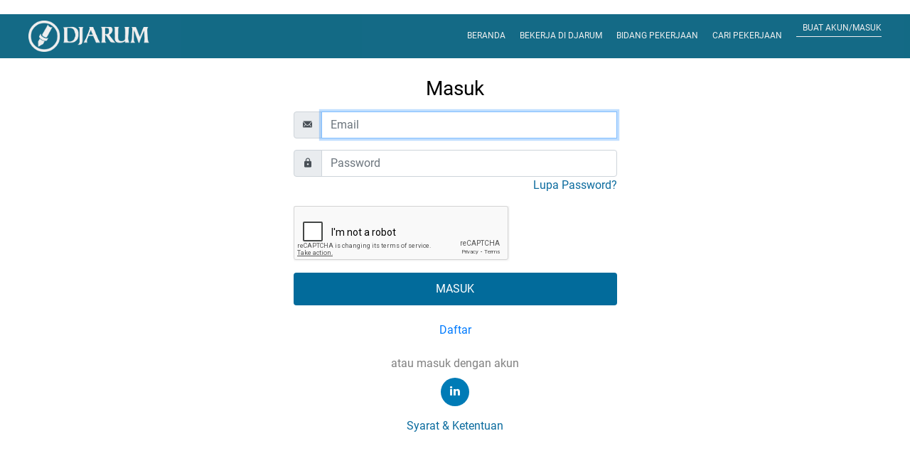

--- FILE ---
content_type: text/html; charset=UTF-8
request_url: https://career.djarum.com/masuk
body_size: 39435
content:
<!DOCTYPE html>
<html lang="en">
  <head><meta http-equiv="Content-Type" content="text/html; charset=utf-8">

	<!-- Required meta tags -->
	
	<meta name="viewport" content="width=device-width, initial-scale=1, shrink-to-fit=no">

	<title>Djarum Karir</title>
	
	<meta name="description" content="">
    <meta name="viewport" content="width=device-width, initial-scale=1">
    <meta name="description" content="">
	<meta name="keywords" content="">
	<meta name="author" content="">
    <meta property="og:type" content="website" />
    <meta property="og:title" content="Djarum Karir" />
    <meta property="og:url" content="https://career.djarum.com" />
    <meta property="og:image" content="" />
    <meta property="og:site_name" content="Djarum Karir" />
    <meta property="og:description" content="" />
    <meta name="twitter:card" content="" />
    <meta name="twitter:title" content="Djarum Karir" />
    <meta name="twitter:description" content="" />
    <meta name="twitter:image" content="" />
    <meta name="twitter:url" content="https://career.djarum.com" />

	<!-- Favicon -->
	<link rel="icon" href="https://career.djarum.com/storage/favicon.ico" type="image/x-icon; charset=binary"> 

	
	<link rel="profile" href="http://gmpg.org/xfn/11" />
	<link rel="pingback" href="xmlrpc.php" />
	 
	<!-- Font -->
	
	<link href="https://career.djarum.com/fonts/fonts.css" rel="stylesheet">
	<link rel="stylesheet" href="https://career.djarum.com/vendor/font-awesome/css/font-awesome.min.css">

	<!-- Ion Icon -->
	<link rel="stylesheet" href="https://career.djarum.com/vendor/ion-icons/docs/css/ionicons.min.css">

	<!-- Bootstrap CSS -->
	<link rel="stylesheet" href="https://career.djarum.com/css/bootstrap.min.css">
	
	<!-- Sweetalert2 -->
	<link rel="stylesheet" href="https://career.djarum.com/vendors/bower_components/sweetalert/dist/sweetalert.css">

	
    <link rel="stylesheet" href="https://career.djarum.com/css/custom/main.css">

	
	

	<!-- CSS Loading-->
	<link rel="stylesheet" href="https://career.djarum.com/css/loading.css"> 
	
	<style>
	    /*Swal Z-index*/
	    .swal2-container.swal2-top-end.swal2-fade.swal2-shown {
	        z-index: 100000000 !important;
	    }
    	b{
    	    font-weight: bold;
    	}
	    header .warp-lang {
	        visibility: hidden;
	    }
		a:focus {
			outline:none !important;
		}
		.ml-20 {
			margin-left: 20px !important;
		}
		.mr-20 {
			margin-right: 20px !important;
		}
		.mt-20 {
			margin-top: 20px !important;
		}
		.mb-20 {
			margin-bottom: 20px !important;
		}
		.mt15 {
			margin-top: 15px;
		}

		/*#warning .pop-up {*/
		/*	position: fixed;*/
		/*	bottom: 50%;*/
		/*	left: 50%;*/
			/* transform: translateX(-50%) translateY(100%); */
		/*	transform: translateX(-50%) translateY(380%);*/
		/*	transition: .9s all;*/
		/*	z-index: 100000;*/
		/*	width: 50%;*/
		/*	text-align: center;*/
		/*	color: white;*/
		/*	background-color: rgba(0, 0, 0, .9);*/
		/*	padding: 40px;*/
			/* display: none; */
  /*      }*/
		/*#warning h3, #warning p {*/
		/*	margin-bottom: 30px;*/
		/*}*/
  /*      #warning .pop-up p {*/
  /*          font-size: 16pt;*/
  /*      }*/
  /*      #warning a.close {*/
  /*          position: absolute;*/
  /*          top: 0;*/
  /*          right: 10px;*/
  /*          color: white;*/
		/*	float: right;*/
		/*	font-size: 1.5rem;*/
		/*	font-weight: normal !important;*/
		/*	line-height: 1;*/
		/*	opacity: .5;*/
  /*      }*/
		.section.section-footer .select-subject {
			border-radius: 0;
			-webkit-appearance:none;
		}
		.section.section-footer .select-subject:focus {
			outline: none;
			box-shadow: none;
		}
	</style>

	<style>
	    .swal2-container.swal2-top-end.swal2-fade.swal2-shown {
			top: 70px;
			z-index: 100;
		}
    	.mCS-rounded-dark.mCSB_scrollTools .mCSB_dragger:hover .mCSB_dragger_bar, .mCS-rounded-dots-dark.mCSB_scrollTools .mCSB_dragger:hover .mCSB_dragger_bar, .mCS-rounded-dark.mCSB_scrollTools .mCSB_dragger:active .mCSB_dragger_bar, .mCS-rounded-dark.mCSB_scrollTools .mCSB_dragger.mCSB_dragger_onDrag .mCSB_dragger_bar, .mCS-rounded-dots-dark.mCSB_scrollTools .mCSB_dragger:active .mCSB_dragger_bar, .mCS-rounded-dots-dark.mCSB_scrollTools .mCSB_dragger.mCSB_dragger_onDrag .mCSB_dragger_bar {
            background-color: rgb(5, 81, 121) !Important;
        }
        .mCS-rounded-dark.mCSB_scrollTools .mCSB_dragger .mCSB_dragger_bar, .mCS-rounded-dots-dark.mCSB_scrollTools .mCSB_dragger .mCSB_dragger_bar {
            background-color: rgb(11, 107, 158) !Important;
        }
		header .warp-lang button {
			z-index: 99;
			position: relative;
		}
		header .warp-lang .dropdown-menu.show {
			background: rgba(0,0,0,.9);
			margin-top: -21px;
			min-width: 121px;
			padding-top: 23px;
			/* padding-right: 21px; */
			margin-right: -5px;
			z-index: 90;
			border-radius: 0;
			padding-bottom: 10px;
		}
		header .warp-lang .dropdown-item {
			padding: 5px 21px 5px 5px !important;
			-webkit-transition: all .3s ease;
			transition: all .3s ease;
		}
		header .warp-lang .dropdown-item:hover {
			background-color: #e9e9e9 !important;
			color: black !important;
		}
		div#contactModal > div {
			margin-top: 100px;
		}
		div#warning.session {
			
		
		}
		/*section.banner {*/
		/*	padding-top: 82px;*/
		/*}*/
		i.ion-logo-linkedin {
			font-size: 30pt;
		}

		body header .bg-dark .warp-search a{
			font-size: 9pt !important;
		}
		@media  only screen and (min-width: 1440px){
			#warning .pop-up {
				transform: translateX(-50%) translateY(350%);
			}
		}
		@media  only screen and (min-width: 992px){
			.warp-search-lang{
				width: 120px !important;
			}
		}	
		@media  only screen and (max-width: 425px){
			#warning .pop-up{
				padding: 40px 20px;
				width: 90%;
				bottom: 50%;
				left: 50%;
				transform: translateX(-50%) translateY(200%);
			}
			#warning h3, #warning p {
				margin-bottom: 20px;
			}
			#warning .pop-up p {
				font-size: 10pt;
			}
			section.banner {
				padding-top: 62px;
			}
			.top20 {
				margin-top: 0 !important;
			}
		}
	</style>
	    
    <link rel="stylesheet" href="https://career.djarum.com/css/custom/career-login.css">
    <link rel="stylesheet" href="https://career.djarum.com/vendor/fancybox/jquery.fancybox.min.css">
    <link rel="stylesheet" href="https://career.djarum.com/vendor/fancybox/examples.css" media="screen">
    <style>
        .sosmed a {
            width: 40px;
            height: 40px;
            border-radius: 50%;
            color: #ffffff;
            margin: 0 8px;
        }
        a.btn-linkedIn {
            background-color: #007bb6;
        }
        form .form-group label {
            color: #808080;
            padding: 0px 12px;
        }
        h3.text-center {
            color: #000;
        }
        .modal-header h5 {
            color: #000;
        }
        div#modalTerm > div {
            margin-top: 100px;
        }
        div#modalTerm h5 {
            color: black;
        }
        div#modalTerm h5.modal-title {
            text-transform: uppercase;
        }
        .btn-special {
            margin-bottom: 0;
        }
        .content {
            padding-top: 60px;
            padding-bottom: 60px;
        }
        span.input-group-text {
            width: 40px;
            justify-content: center;
        }
        .fancybox-container h2 {
            color: black;
        }
        @media  only screen and (max-width: 425px) {
            .fancybox-content h2 {
                font-size: 16pt;
            }
            .fancybox-content p {
                font-size: 10pt;
            }
        }
    </style>
	
  </head>
  <body>
	<!-- Loading Divnya -->
	<div class="backgroundLoading" id = "bg">
		<div class="loader-1 centerPos"><span></span></div>
	</div>
	<header class="top20"><meta http-equiv="Content-Type" content="text/html; charset=utf-8">
	<div class="container-fluid" id="menu-list">
		<nav class="navbar navbar-expand-lg navbar-dark bg-dark">
			<a class="navbar-brand" href="https://www.djarum.com">
				<img src="https://career.djarum.com/storage/logo.png" alt="Logo">
			</a>
			<button class="navbar-toggler" type="button" data-toggle="collapse" data-target="#select-lang" aria-controls="select-lang" aria-expanded="false" aria-label="Toggle navigation">
				<span class="navbar-toggler-icon"></span>
			</button>
			<div class="select-lang collapse navbar-collapse" id="select-lang">
				<ul class="navbar-nav mr-auto">
					<li class="nav-item ">
						<a class="nav-link" href="https://career.djarum.com/home">BERANDA</a>
					</li>
					
					<li class="nav-item ">
						<a class="nav-link" href="https://career.djarum.com/why-djarum">BEKERJA DI DJARUM</a>
					</li>
					<li class="nav-item ">
						<a class="nav-link" href="https://career.djarum.com/areas-of-work">BIDANG PEKERJAAN</a>
					</li>
					<li class="nav-item ">
						<a class="nav-link" href="https://career.djarum.com/jobs">CARI PEKERJAAN</a>
					</li>
															
				</ul>
				<div class="warp-search-lang">
					<div class="warp-search">
													<a href="https://career.djarum.com/masuk">BUAT AKUN/MASUK</a>
											</div>
					<div class="warp-lang">
        <div class="dropdown"><button class="btn dropdown-toggle" type="button" id="dropdownMenuButton" data-toggle="dropdown" aria-haspopup="true" aria-expanded="false">
                Indonesia
            </button>
            <div class="dropdown-menu" aria-labelledby="dropdownMenuButton"></div>
            </div>
        </div>
				</div>
			</div>
		</nav>
	</div>
</header>	<div class="content">
		    <section class="form" data-confirm="">
        <div class="container">
            <div class="row">
                <div class="col-md-5 mx-auto">
                    <h3 class="text-center mt-5 mb-3">Masuk</h3>
                    <form class="form-horizontal" id="formLogin" method="POST" action="https://career.djarum.com/masuk">
                        <input type="hidden" name="_token" value="dmQ67mHag0CUCmfhvar9V0iNLY7VamSkioxRxCks">                        <div class="form-row">
                            <div class="form-group input-group">
                                <div class="input-group-prepend">
                                    <span class="input-group-text"><i class="ion-ios-mail"></i></span>
                                </div>
                                <input class="form-control" name="email" placeholder="Email" type="email" value="" autofocus required>
                                <span class="glyphicon glyphicon-envelope form-control-feedback"></span>
                            </div>
                                                        <div class="form-group input-group">
                                <div class="input-group">
                                    <div class="input-group-prepend">
                                        <span class="input-group-text"><i class="ion-md-lock"></i></span>
                                    </div>
                                    <input class="form-control" name="password" placeholder="Password" type="password" required>
                                </div>
                                                                <div class="text-right w-100">
                                    <a href="https://career.djarum.com/lupaPassword" class="">Lupa Password?</a>
                                    <span class="glyphicon glyphicon-lock form-control-feedback"></span>
                                </div>
                            </div>
                                                        <!-- Row -->
                            <!--<div class="row">-->
                                <div class="col-md-12">
                                                                                                        </div>
                            <!--</div>-->
                            <div class="g-recaptcha mb-3" data-sitekey="6LcckLcUAAAAABUeciSOBIn0UYB6e9dV6IGLPByn"></div>
                            <div class="form-group input-group">
                                <button class="btn btn-special submit w-100" type="submit">Masuk</button>
                            </div>
                            <div class="form-group daftar text-center col-sm-12">
                                <a class="btn btn-link" href="https://career.djarum.com/daftar">
                                    Daftar                                </a>
                            </div>
                            <div class="form-group sosmed col-sm-12" style="text-align: center;">
                                <label style="display: block;">atau masuk dengan akun</label>
                                <!-- <a href="https://register.djarumbeasiswaplus.org/daftar/public/auth/google" class="btn btn-google"><i class="fa fa-google"></i></a> -->
                                <a href="https://career.djarum.com/login/linkedIn" class="btn btn-linkedIn"><i class="fa fa-linkedin"></i></a>
                            </div>
                            <div class="form-group lupa-password text-center col-sm-12">
                                <a href="javascript:void(0)" data-toggle="modal" data-target="#modalTerm">
                                    Syarat &amp; Ketentuan                                </a>
                            </div>
                        </div>
                    </form>
                </div>
            </div>
        </div>
    </section>

    <!-- Modal -->
    <div class="modal fade" id="modalTerm" tabindex="-1" role="dialog" aria-labelledby="modalTermLabel" aria-hidden="true">
        <div class="modal-dialog modal-dialog-centered modal-lg" role="document">
            <div class="modal-content">
            <div class="modal-header">
                <h5 class="modal-title" id="exampleModalLabel">Terms & Condition</h5>
                <button type="button" class="close" data-dismiss="modal" aria-label="Close">
                <span aria-hidden="true">&times;</span>
                </button>
            </div>
            <div class="modal-body">
                    <h5>IMPORTANT NOTICE</h5>
                    <p>The following Terms and Conditions, as may be revised by PT Djarum (the "Company") and its subsidiaries and affiliates (together with the Company, the "Group") from time to time without notice, apply to your access to, and use of, this web site. Please read all these terms and conditions carefully. By accessing this web site and any of the pages hereof, you are agreeing to be bound by the terms and conditions below. If you are not agreeable to the terms and conditions set out below, do not access this web site or any of the pages hereof.</p>
                    
                    <h5>NO WARRANTY GIVEN BY THE GROUP</h5>
                    <ol>
                        <li>This web site is updated periodically and therefore may not contain the latest details, information and data relating to the products, services and facilities of the Group or other matters. The Group does not warrant the accuracy, adequacy, currency or completeness of any of the information or materials contained in this web site, and expressly disclaims all liability for errors or omissions in such information and materials. Any marketing, promotional and other information contained in this web site relating to any of the products, services and facilities of the Group are provided for informational purposes only and shall not have any legal effect. You should independently obtain and verify all information and materials by contacting the relevant corporation within the Group directly, before taking an action in reliance thereon.
                        </li><li>No warranty of any kind, express, implied or statutory, is given by the Group in relation to this web site or any of the information, data, materials or facilities contained or incorporated in it. In particular, without limiting the generality of the foregoing, no warranty is given by the Group in relation to the freedom from computer viruses or other corrupting or destructive codes, agents, programs, macros or effects arising in or transmitted through this web site, or the security of information relayed by you or the Group through this web site, or the prompt, complete and uninterrupted access to all the contents of this web site, or the accuracy, adequacy, currency or completeness of the contents of this web site [or any web site hyperlinked to this web site]. You have sole responsibility for adequate protection and backup of data and equipment and to take all necessary precautions to scan for, and protect against, computer viruses or other corrupting or destructive codes, agents, programs, macros or effects.</li>
                        <li>In no event shall the Group be liable for any damages, including without limitations direct or indirect, special, incidental, or consequential damages, whatsoever resulting from access or use, or inability to access or use this web site or arising out of any materials, information, qualifications or recommendations on this web site.</li>
                        <li>The Group has selected certain web sites to be hyperlinked to this web site based on apparent relevance, and does not investigate, verify or monitor the contents of such web sites. Hyperlinks are not an endorsement by the Group of the hyperlinked web sites and the Group does not make any representations or warranties about any hyperlinked web site you may access through this web site. The Group cannot be held responsible for the information, products, services or other material obtained on such other web sites and will not be liable for any damages arising from the access to or use of such a web site. Any such web site is independent from this web site, and the Group has no control over, or responsibility with respect to the information provided or activities undertaken by any such web site. You are put on notice that any access by you of such hyperlinked web sites is at your sole risk. The linking of other web sites to this web site is prohibited without express, prior written consent of the Group.</li>
                    </ol>

                    <h5>NO INVESTMENT OFFER OR ADVICE</h5>
                    <p>The information and matters contained in this web site are of a general nature, and no legal, tax or other advice is given by the Group in this web site. Nothing in this web site shall be construed as advice or encouragement from the Group to you regarding the making of any commercial, business or investment decision, and you are put on notice to obtain independent professional or financial advice before making any decision or taking any action in relation to any of the information or matters raised in this web site. </p>

                    <h5>GROUP'S DISCLAIMER OF LIABILITY</h5>
                    <p>You acknowledge that an email or other electronic communication over the Internet is not confidential and is subject to risks of (a) unauthorized interception, copying, recording, interference, loss or alteration by third parties and (b) loss or alteration due to any failure of or problems with any electrical, electronic, computer, microprocessor, recording or communication system of yours or any third party.</p>
                    <p>Accordingly, you agree to release the Group from any claim which you may have as a result of assuming such risks.</p>
                    <p>The Group shall under no circumstances whatsoever (including without limitation negligence of any of the officers or employees of the Group) be liable for any loss, damages, costs and expenses whatsoever, including without limitation direct, indirect or consequential damages or economic loss, arising from or in connection with:</p>
                    <ol>
                        <li>your access to or use of this web site or any web site hyperlinked to this web site, or your lack of access or incomplete, delayed or interrupted access to this web site or any web site hyperlinked to this web site, or your reliance on any of the information or materials contained in this web site or in any web site hyperlinked to this web site;</li>
                        <li>the transmitting to or infecting of any computer hardware or software used in accessing this web site, with any computer virus or other corrupting or destructive code, agent, program, macro or effect; or</li>
                        <li>the access by any unauthorized person to any information transmitted by you to the Group or vice versa through this web site.</li>
                    </ol>

                    <h5>ACCESS TO WEB SITE</h5>
                    <ol>
                        <li>By accessing this web site, you are deemed to submit to the non-exclusive jurisdiction of the courts of Indonesia. Your access to and use of this web site and these Terms and Conditions are governed by and construed in accordance with Indonesian law.</li>
                        <li>The Group cannot provide selective access to this web site by allowing access to some but not all jurisdictions. Accordingly, if your access to or use of this web site is illegal or unlawful or restricted by the laws of your jurisdiction, please discontinue such access and use and/or comply with such restrictions (as applicable) immediately.</li>
                        <li>All information and data submitted to the Group via this web site (whether by email or otherwise) shall become the property of the Group and the Group shall be free to use for any lawful purpose (including without limitation reproduction, disclosure to third parties, transmission, publication, broadcast, further posting, and the development, manufacture, marketing and promotion of products, services and facilities), such information and data and/or any ideas, concepts, know-how or techniques contained in such information and data, and shall not be subject to any obligation of confidentiality in relation to such information and data.</li>
                    </ol>

                    <h5>INTELLECTUAL PROPERTY</h5>
                    <p>The copyright, trade and service marks (registered and unregistered) and other intellectual property in the contents of this web site belong to the Group absolutely. Accordingly, except as provided below, the downloading, reproduction, derivation, modification, distribution, republication, display, broadcast, transmission or storage, of any of the contents of this web site, in any manner and by all means, and in any media whatsoever, is expressly prohibited without prior written permission of the Company. You are authorized only to download the content of this web site solely for your personal, non-commercial and lawful use. For the avoidance of doubt, you may not reproduce modify, display, sell, or distribute any of the text, programming, design, graphics and other content of this web site, or use it in any other way for any public or commercial purpose. This includes without limitation copying or adapting the HTML code used to generate the web pages on this web site. Hyperlinking this web site to any other web site or mirroring any of the information in this web site on any other server is also expressly prohibited without prior written permission of the Company. (In particular, the Group prohibits linking to or framing in any site containing inappropriate, profane, defamatory, infringing, obscene, indecent or unlawful topics, names, material or information, or material or information that violates any applicable intellectual property, proprietary, privacy or publicity rights). The Company's permission may be granted or refused by the Company at its absolute discretion, and if granted, may be subject to compliance with such terms and conditions as the Company may impose. </p>

                    <h5>SECURITY</h5>
                    <p>You are prohibited from violating or attempting to violate the security of this web site in any manner, including without limitation:</p>
                    <ol>
                        <li>attempting to probe, scan, test the vulnerability of or gain unauthorized access to a system or network or to breach or circumvent security or authentication measures without proper authorization;</li>
                        <li>attempting to interfere with service to any other user, host or network, including without limitation, by any means, including without limitation submitting a computer virus to this web site, overloading, "flooding", "mail bombing" or "crashing";</li>
                        <li>sending or allowing to be sent unsolicited e-mail, including without limitation promotions and/or advertisements of products or services; or</li>
                        <li>transmitting or allowing the transmission of any unlawful, harassing, libelous, abusive, threatening, harmful, vulgar, obscene material or any material that encourages conduct that could constitute a criminal offence, give rise to civil liability or otherwise violate any applicable law or regulation via this web site.</li>
                    </ol>
                    <p>Violations of system or network security or any of these Terms and Conditions may result in civil or criminal liability. The Group will investigate occurrences which may involve such violations and may involve, and cooperate with, law enforcement authorities in prosecuting any users of this web site who are involved in such violations. The Group reserves the right to seek all remedies available at law and in equity for such violations, including but not limited to the right to block access from a particular Internet address to the web site. </p>
                    <p>You agree to indemnify and hold the Group, its commissioners, directors and employees, harmless from any claim, demand or cost (including solicitors' fees on a full indemnity basis) which the Group may suffer or incur in connection with any such violations and any action taken or omitted to be taken in good faith by the Group in connection with the same. </p>

                    <h5>OTHER TERMS</h5>
                    <ol>
                        <li>The headings to these Terms and Conditions and the sequence of these paragraphs are for ease of reference and shall not be taken into account in their interpretation or construction.</li>
                        <li>The Group shall have the absolute discretion to update and amend the information and data contained in this web site (whether or not posted by the Group) without prior warning or notice. Products, services and facilities of the Group referred to in this web site are provided by the Group at its discretion and may be modified or withdrawn at any time without notice.</li>
                        <li>Should you object to any of these Terms and Conditions, your only recourse is to immediately discontinue access to, and use of, this web site.</li>
                    </ol>
            </div>
            <!-- <div class="modal-footer">
                <button type="button" class="btn btn-secondary" data-dismiss="modal">Close</button>
                <button type="button" class="btn btn-primary">Save changes</button>
            </div> -->
            </div>
        </div>
    </div>
    <!--<a href="javascript:;" class="btn btn-primary" id="test_confirm" style="display: none"></a>-->
	</div>
	
	<!-- Modal -->
	<div class="modal fade" id="contactModal" tabindex="-1" role="dialog" aria-labelledby="contactModalLabel" aria-hidden="true">
		<div class="modal-dialog" role="document">
		    <form id="form-footer-modal">
			    <div class="modal-content">
				<div class="modal-header">
					<h5 class="modal-title" id="contactModalLabel" style="color: #000000;">Contact us</h5>
					<button type="button" class="close" data-dismiss="modal" aria-label="Close"><span aria-hidden="true">&times;</span></button>
				</div>
				<div class="modal-body">
					<div class="form-row">
						<div class="form-group col-sm-12">
							<label for="subject">Subject:</label>
							<input class="form-control" disabled="disabled" name="subject" type="text" id="subject">
						</div>
						<div class="clearfix col-sm-12"></div>
						<div class="form-group col-sm-12">
							<label for="name">Name:</label>
							<input class="form-control" required="required" name="name" type="text" id="name">
						</div>
						<div class="form-group col-sm-12">
							<label for="email">Email:</label>
							<input class="form-control" required="required" name="email" type="text" id="email">
						</div>
						<div class="clearfix col-sm-12"></div>
						<div class="form-group col-sm-12">
							<label for="message">Message:</label>
							<textarea class="form-control" required="required" rows="5" name="message" cols="50" id="message"></textarea>
						</div>
						<div class="g-recaptcha mb-3" data-sitekey="6LcckLcUAAAAABUeciSOBIn0UYB6e9dV6IGLPByn"></div>
					</div>
				</div>
				<div class="modal-footer">
					<button type="button" class="btn btn-secondary" data-dismiss="modal">Close</button>
					<button type="submit" class="btn btn-primary send-message">Send message</button>
				</div>
			</div>
			</form>
		</div>
	</div>
        
    <!-- jQuery -->
	<script src="https://career.djarum.com/js/jquery-3.3.1.js"></script>

	<!-- Popper -->
	<script src="https://career.djarum.com/js/popper.min.js"></script>
	
	<!-- Boostrap -->
	<script src="https://career.djarum.com/js/bootstrap.min.js"></script>

	<!-- Ion Icon -->
	<!-- <script src="https://unpkg.com/ionicons@4.4.8/dist/ionicons.js"></script> -->

	<!-- Slick -->
	<script src="https://career.djarum.com/js/slick.min.js"></script>

	<!-- Sweetalert2 -->
	<script src="https://career.djarum.com/vendors/bower_components/sweetalert/dist/sweetalert.min.js"></script>
	<script src="https://career.djarum.com/vendors/bower_components/sweetalert/dist/sweetalert2@8.js"></script> 

	<!-- Main js -->
	<!-- <script src="https://career.djarum.com/js/main.js"></script> -->
	
	<!--GCapthca-->
	<script src="https://www.google.com/recaptcha/api.js" async defer></script>

	<!-- Global site tag (gtag.js) - Google Analytics -->
    <script async src="https://www.googletagmanager.com/gtag/js?id=G-8DK9TSDCVP"></script>
    <script>
      window.dataLayer = window.dataLayer || [];
      function gtag(){dataLayer.push(arguments);}
      gtag('js', new Date());
    
      gtag('config', 'G-8DK9TSDCVP');
    </script>

	<script>
	    //Cek Html Char
	    function escapeHtml(html){
          var text = document.createTextNode(html);
          var p = document.createElement('p');
          p.appendChild(text);
          return p.innerHTML;
        }
        
        // Serialize
        function serialize(x){
            str = x.replace(/[^a-z0-9áéíóúñü \.,_-]/gim,"");
            return str.trim();
        }

        // Numeric Only
	    $(function() {
	        $(document).on('keydown', '.numeric', function(e){-1!==$.inArray(e.keyCode,[46,8,9,27,13,110])||(/65|67|86|88/.test(e.keyCode)&&(e.ctrlKey===true||e.metaKey===true))&&(!0===e.ctrlKey||!0===e.metaKey)||35<=e.keyCode&&40>=e.keyCode||(e.shiftKey||48>e.keyCode||57<e.keyCode)&&(96>e.keyCode||105<e.keyCode)&&e.preventDefault()});
	    });
	    
        $(document).on('click', '#logout', function(e){
            localStorage.clear();
        });

        $(document).ready(function () {
			// PreLoader
			$('#bg').css('opacity', 0);
			setTimeout(function(){
				$('#bg').hide();
			}, 2000);		
		});
		
		$(function() {
			
			// remove iframe#ifrm
			if($('body > iframe#ifrm')){
				$('body > iframe#ifrm').remove();
			}
			setTimeout(function() {
				$('body > iframe#ifrm').remove();
			}, 500);

			// Header Sticky
			var sticky_navigation_offset = $("#menu-list").offset();
			if (typeof sticky_navigation_offset != "undefined") {
				var sticky_navigation_offset_top = sticky_navigation_offset.top;
				var sticky_navigation = function() {
					var scroll_top = $(window).scrollTop();
					// console.log('scroll_top', scroll_top);
					
					if (scroll_top > sticky_navigation_offset_top) {
							$("#menu-list").addClass("fixed-top");
					} else {
							$("#menu-list").removeClass("fixed-top");
					}
				};
				sticky_navigation();
				$(window).scroll(function() {
					sticky_navigation();
				});
			}
		});
			
		// Smooth Scroll for IE
		if(navigator.userAgent.match(/Trident\/7\./)) { // if IE
			$('body').on("mousewheel", function () {
				// remove default behavior
				event.preventDefault(); 

				//scroll without smoothing
				var wheelDelta = event.wheelDelta;
				var currentScrollPosition = window.pageYOffset;
				window.scrollTo(0, currentScrollPosition - wheelDelta);
			});
		}
		
		function api_call_staging(url) {
		    let result = [];
		    $.ajax({
				type: "GET",
				url: 'https://career.djarum.com/getApiCall',
				dataType: 'json',
				data: { url: url},
				async:false,
				success: function(res) {
				    // if(res.status.code == '1'){
				        result = res;
				    // } else {
				    //     result = [];
				    // }
				// 	console.log(result);
				},
				error: function(res) {
				    console.log(res);
					result = "error"
				}
			});
			return result;
		}
	
		// Send Message in Footer
		$(document).on('change', '.select-subject', function(){
			var subject = $(this).val();
			$('input#subject').val(subject);
			$('#contactModal').modal();
			
		});
		
		$(document).on('submit', '#form-footer-modal', function(e){
		    e.preventDefault();
		    const Toast = Swal.mixin({
				toast: true,
				position: 'top-end',
				showConfirmButton: false,
				timer: 3000
			});
			
			// re-captcha
            var response = grecaptcha.getResponse();
            if(response.length == 0){
                Toast.fire({
                    type: 'error',
                    title: 'Captcha not verified'
                });
            }else{
    			var subject = $('#contactModal input#subject').val();
    			var name = $('#contactModal input#name').val();
    			var email = $('#contactModal input#email').val();
    			var message = $('#contactModal textarea#message').val();
    			var response = grecaptcha.getResponse();
    			
    			$.ajax({
    				type: 'POST',
    				url: 'https://career.djarum.com/contactMessage',
    				data: {
    					_token : 'dmQ67mHag0CUCmfhvar9V0iNLY7VamSkioxRxCks',
    					subject :  subject,
    					name :  name,
    					email :  email,
    					message :  message,
    					response :  response,
    				},
    				dataType: 'json',
    				error: function(data){
    					console.log('error', data);
    					Toast.fire({
    						type: 'error',
    						title: 'Something error, Please try again!'
    					});
    				},
    				success: function(data){
    					if (data.status == true) {
    						Toast.fire({
    							type: 'success',
    							title: 'Send message successfully'
    						});
    					} else {
    						Toast.fire({
    							type: 'error',
    							title: data.error
    						});
    					}
    				}
    			});
			}
		});

		function ajax_call(url, datasource ) {
			return $.ajax({
				type: "POST",
				url: url,
				data: datasource,
				dataType: 'json',
				success: function(res) {
					result = res
				},
				error: function(res) {
					result = "error"
				}
			}), result, result
		}

		// elorest with ajax
		function api_call(url) {
			return $.ajax({
				type: "GET",
				url: 'https://career.djarum.com/api/elorest/Models/'+url,
				async: false,
				success: function(res) {
					result = res
				},
				error: function(res) {
					result = "error"
				}
			}).responseJSON;
		}

		$(window).on('scroll', function (){
			var tempScrollTop = $(window).scrollTop();
			if (tempScrollTop != 0) {
				$('header').addClass('top0').removeClass('top20');
			}else{
				$('header').addClass('top20').removeClass('top0');
			}
		});

		// Smooth scroll
        $(document).on('click', 'a[href^="#"]', function(e) {
            var id = $(this).attr('href');

            var $id = $(id);
            if ($id.length === 0) {
                return;
            }
            e.preventDefault();
            var pos = $id.offset().top;
            $('body, html').animate({scrollTop: pos});
		});
		
		$(document).on('click', '#warning a.close', function(e) {
			e.preventDefault();
			// $(this).parent().css('transform', 'translateX(-50%) translateY(100%)');
			var nq = window.matchMedia( "(max-width: 425px)" );
			
			if (nq.matches) {
				$('#warning .pop-up').css({'transform': 'translateX(-50%) translateY(220%)'});
			} else {
				$('#warning .pop-up').css({'transform': 'translateX(-50%) translateY(380%)'});
			}
		});

	</script>

	<script>
		var mq = window.matchMedia( "(max-width: 425px)" );
		if (mq.matches) {
			setTimeout(function () {
				$('#warning .pop-up').css('transform', 'translateX(-50%) translateY(50%)');
			}, 500);
		}
		else {
			setTimeout(function () {
				$('#warning .pop-up').css('transform', 'translateX(-50%) translateY(60%)');
			}, 500);
		}
	</script>
	
	
	
	    <script src="https://career.djarum.com/vendor/fancybox/jquery.fancybox.min.js"></script>
    <!--<script src="https://career.djarum.com/vendor/fancybox/examples.js"></script>-->

    <script>
        $(document).ready(function() {
            $.fancyConfirm = function(opts) {
            	opts = $.extend(true, {
            		title: "Are you sure?",
            		message: "",
            		okButton: "OK",
            		noButton: "Cancel",
            		callback: $.noop
            	}, opts || {});
            	$.fancybox.open({
            		type: "html",
            		src: '<div class="fc-content p-5 rounded text-center">' + '<h2 class="mb-3">' + opts.title + "</h2>" + "<p>" + opts.message + "</p>" + '<p class="text-center">' + '<a data-value="0" data-fancybox-close href="javascript:;" class="mr-2">' + opts.noButton + "</a>" + '<button data-value="1" data-fancybox-close class="btn btn-primary">' + opts.okButton + "</button>" + "</p>" + "</div>",
            		opts: {
            			animationDuration: 350,
            			animationEffect: "material",
            			modal: true,
            			baseTpl: '<div class="fancybox-container fc-container" role="dialog" tabindex="-1">' + '<div class="fancybox-bg"></div>' + '<div class="fancybox-inner">' + '<div class="fancybox-stage"></div>' + "</div>" + "</div>",
            			afterClose: function(instance, current, e) {
            				var button = e ? e.target || e.currentTarget : null;
            				var value = button ? $(button).data("value") : 0;
            				opts.callback(value);
            			}
            		}
            	});
            };
              
            var cekConfirm = $('.form').data('confirm');
            if(cekConfirm) {
                $.fancyConfirm({
            		title: "Data anda akan diintegrasikan dengan Linkedin",
            		message: "Pilih Setuju untuk melanjutkan",
            		okButton: "Setuju",
            		noButton: "Tidak",
            		callback: function(value) {
            			if (value) {
            				window.location.href = "https://career.djarum.com/login-provider";
            			} else {
            				console.log('failed', value);
            			}
            		}
            	});
            }
            
        });
        
    </script>
	  </body>
</html>

--- FILE ---
content_type: text/html; charset=utf-8
request_url: https://www.google.com/recaptcha/api2/anchor?ar=1&k=6LcckLcUAAAAABUeciSOBIn0UYB6e9dV6IGLPByn&co=aHR0cHM6Ly9jYXJlZXIuZGphcnVtLmNvbTo0NDM.&hl=en&v=PoyoqOPhxBO7pBk68S4YbpHZ&size=normal&anchor-ms=20000&execute-ms=30000&cb=7sq2p0mqb1hx
body_size: 49397
content:
<!DOCTYPE HTML><html dir="ltr" lang="en"><head><meta http-equiv="Content-Type" content="text/html; charset=UTF-8">
<meta http-equiv="X-UA-Compatible" content="IE=edge">
<title>reCAPTCHA</title>
<style type="text/css">
/* cyrillic-ext */
@font-face {
  font-family: 'Roboto';
  font-style: normal;
  font-weight: 400;
  font-stretch: 100%;
  src: url(//fonts.gstatic.com/s/roboto/v48/KFO7CnqEu92Fr1ME7kSn66aGLdTylUAMa3GUBHMdazTgWw.woff2) format('woff2');
  unicode-range: U+0460-052F, U+1C80-1C8A, U+20B4, U+2DE0-2DFF, U+A640-A69F, U+FE2E-FE2F;
}
/* cyrillic */
@font-face {
  font-family: 'Roboto';
  font-style: normal;
  font-weight: 400;
  font-stretch: 100%;
  src: url(//fonts.gstatic.com/s/roboto/v48/KFO7CnqEu92Fr1ME7kSn66aGLdTylUAMa3iUBHMdazTgWw.woff2) format('woff2');
  unicode-range: U+0301, U+0400-045F, U+0490-0491, U+04B0-04B1, U+2116;
}
/* greek-ext */
@font-face {
  font-family: 'Roboto';
  font-style: normal;
  font-weight: 400;
  font-stretch: 100%;
  src: url(//fonts.gstatic.com/s/roboto/v48/KFO7CnqEu92Fr1ME7kSn66aGLdTylUAMa3CUBHMdazTgWw.woff2) format('woff2');
  unicode-range: U+1F00-1FFF;
}
/* greek */
@font-face {
  font-family: 'Roboto';
  font-style: normal;
  font-weight: 400;
  font-stretch: 100%;
  src: url(//fonts.gstatic.com/s/roboto/v48/KFO7CnqEu92Fr1ME7kSn66aGLdTylUAMa3-UBHMdazTgWw.woff2) format('woff2');
  unicode-range: U+0370-0377, U+037A-037F, U+0384-038A, U+038C, U+038E-03A1, U+03A3-03FF;
}
/* math */
@font-face {
  font-family: 'Roboto';
  font-style: normal;
  font-weight: 400;
  font-stretch: 100%;
  src: url(//fonts.gstatic.com/s/roboto/v48/KFO7CnqEu92Fr1ME7kSn66aGLdTylUAMawCUBHMdazTgWw.woff2) format('woff2');
  unicode-range: U+0302-0303, U+0305, U+0307-0308, U+0310, U+0312, U+0315, U+031A, U+0326-0327, U+032C, U+032F-0330, U+0332-0333, U+0338, U+033A, U+0346, U+034D, U+0391-03A1, U+03A3-03A9, U+03B1-03C9, U+03D1, U+03D5-03D6, U+03F0-03F1, U+03F4-03F5, U+2016-2017, U+2034-2038, U+203C, U+2040, U+2043, U+2047, U+2050, U+2057, U+205F, U+2070-2071, U+2074-208E, U+2090-209C, U+20D0-20DC, U+20E1, U+20E5-20EF, U+2100-2112, U+2114-2115, U+2117-2121, U+2123-214F, U+2190, U+2192, U+2194-21AE, U+21B0-21E5, U+21F1-21F2, U+21F4-2211, U+2213-2214, U+2216-22FF, U+2308-230B, U+2310, U+2319, U+231C-2321, U+2336-237A, U+237C, U+2395, U+239B-23B7, U+23D0, U+23DC-23E1, U+2474-2475, U+25AF, U+25B3, U+25B7, U+25BD, U+25C1, U+25CA, U+25CC, U+25FB, U+266D-266F, U+27C0-27FF, U+2900-2AFF, U+2B0E-2B11, U+2B30-2B4C, U+2BFE, U+3030, U+FF5B, U+FF5D, U+1D400-1D7FF, U+1EE00-1EEFF;
}
/* symbols */
@font-face {
  font-family: 'Roboto';
  font-style: normal;
  font-weight: 400;
  font-stretch: 100%;
  src: url(//fonts.gstatic.com/s/roboto/v48/KFO7CnqEu92Fr1ME7kSn66aGLdTylUAMaxKUBHMdazTgWw.woff2) format('woff2');
  unicode-range: U+0001-000C, U+000E-001F, U+007F-009F, U+20DD-20E0, U+20E2-20E4, U+2150-218F, U+2190, U+2192, U+2194-2199, U+21AF, U+21E6-21F0, U+21F3, U+2218-2219, U+2299, U+22C4-22C6, U+2300-243F, U+2440-244A, U+2460-24FF, U+25A0-27BF, U+2800-28FF, U+2921-2922, U+2981, U+29BF, U+29EB, U+2B00-2BFF, U+4DC0-4DFF, U+FFF9-FFFB, U+10140-1018E, U+10190-1019C, U+101A0, U+101D0-101FD, U+102E0-102FB, U+10E60-10E7E, U+1D2C0-1D2D3, U+1D2E0-1D37F, U+1F000-1F0FF, U+1F100-1F1AD, U+1F1E6-1F1FF, U+1F30D-1F30F, U+1F315, U+1F31C, U+1F31E, U+1F320-1F32C, U+1F336, U+1F378, U+1F37D, U+1F382, U+1F393-1F39F, U+1F3A7-1F3A8, U+1F3AC-1F3AF, U+1F3C2, U+1F3C4-1F3C6, U+1F3CA-1F3CE, U+1F3D4-1F3E0, U+1F3ED, U+1F3F1-1F3F3, U+1F3F5-1F3F7, U+1F408, U+1F415, U+1F41F, U+1F426, U+1F43F, U+1F441-1F442, U+1F444, U+1F446-1F449, U+1F44C-1F44E, U+1F453, U+1F46A, U+1F47D, U+1F4A3, U+1F4B0, U+1F4B3, U+1F4B9, U+1F4BB, U+1F4BF, U+1F4C8-1F4CB, U+1F4D6, U+1F4DA, U+1F4DF, U+1F4E3-1F4E6, U+1F4EA-1F4ED, U+1F4F7, U+1F4F9-1F4FB, U+1F4FD-1F4FE, U+1F503, U+1F507-1F50B, U+1F50D, U+1F512-1F513, U+1F53E-1F54A, U+1F54F-1F5FA, U+1F610, U+1F650-1F67F, U+1F687, U+1F68D, U+1F691, U+1F694, U+1F698, U+1F6AD, U+1F6B2, U+1F6B9-1F6BA, U+1F6BC, U+1F6C6-1F6CF, U+1F6D3-1F6D7, U+1F6E0-1F6EA, U+1F6F0-1F6F3, U+1F6F7-1F6FC, U+1F700-1F7FF, U+1F800-1F80B, U+1F810-1F847, U+1F850-1F859, U+1F860-1F887, U+1F890-1F8AD, U+1F8B0-1F8BB, U+1F8C0-1F8C1, U+1F900-1F90B, U+1F93B, U+1F946, U+1F984, U+1F996, U+1F9E9, U+1FA00-1FA6F, U+1FA70-1FA7C, U+1FA80-1FA89, U+1FA8F-1FAC6, U+1FACE-1FADC, U+1FADF-1FAE9, U+1FAF0-1FAF8, U+1FB00-1FBFF;
}
/* vietnamese */
@font-face {
  font-family: 'Roboto';
  font-style: normal;
  font-weight: 400;
  font-stretch: 100%;
  src: url(//fonts.gstatic.com/s/roboto/v48/KFO7CnqEu92Fr1ME7kSn66aGLdTylUAMa3OUBHMdazTgWw.woff2) format('woff2');
  unicode-range: U+0102-0103, U+0110-0111, U+0128-0129, U+0168-0169, U+01A0-01A1, U+01AF-01B0, U+0300-0301, U+0303-0304, U+0308-0309, U+0323, U+0329, U+1EA0-1EF9, U+20AB;
}
/* latin-ext */
@font-face {
  font-family: 'Roboto';
  font-style: normal;
  font-weight: 400;
  font-stretch: 100%;
  src: url(//fonts.gstatic.com/s/roboto/v48/KFO7CnqEu92Fr1ME7kSn66aGLdTylUAMa3KUBHMdazTgWw.woff2) format('woff2');
  unicode-range: U+0100-02BA, U+02BD-02C5, U+02C7-02CC, U+02CE-02D7, U+02DD-02FF, U+0304, U+0308, U+0329, U+1D00-1DBF, U+1E00-1E9F, U+1EF2-1EFF, U+2020, U+20A0-20AB, U+20AD-20C0, U+2113, U+2C60-2C7F, U+A720-A7FF;
}
/* latin */
@font-face {
  font-family: 'Roboto';
  font-style: normal;
  font-weight: 400;
  font-stretch: 100%;
  src: url(//fonts.gstatic.com/s/roboto/v48/KFO7CnqEu92Fr1ME7kSn66aGLdTylUAMa3yUBHMdazQ.woff2) format('woff2');
  unicode-range: U+0000-00FF, U+0131, U+0152-0153, U+02BB-02BC, U+02C6, U+02DA, U+02DC, U+0304, U+0308, U+0329, U+2000-206F, U+20AC, U+2122, U+2191, U+2193, U+2212, U+2215, U+FEFF, U+FFFD;
}
/* cyrillic-ext */
@font-face {
  font-family: 'Roboto';
  font-style: normal;
  font-weight: 500;
  font-stretch: 100%;
  src: url(//fonts.gstatic.com/s/roboto/v48/KFO7CnqEu92Fr1ME7kSn66aGLdTylUAMa3GUBHMdazTgWw.woff2) format('woff2');
  unicode-range: U+0460-052F, U+1C80-1C8A, U+20B4, U+2DE0-2DFF, U+A640-A69F, U+FE2E-FE2F;
}
/* cyrillic */
@font-face {
  font-family: 'Roboto';
  font-style: normal;
  font-weight: 500;
  font-stretch: 100%;
  src: url(//fonts.gstatic.com/s/roboto/v48/KFO7CnqEu92Fr1ME7kSn66aGLdTylUAMa3iUBHMdazTgWw.woff2) format('woff2');
  unicode-range: U+0301, U+0400-045F, U+0490-0491, U+04B0-04B1, U+2116;
}
/* greek-ext */
@font-face {
  font-family: 'Roboto';
  font-style: normal;
  font-weight: 500;
  font-stretch: 100%;
  src: url(//fonts.gstatic.com/s/roboto/v48/KFO7CnqEu92Fr1ME7kSn66aGLdTylUAMa3CUBHMdazTgWw.woff2) format('woff2');
  unicode-range: U+1F00-1FFF;
}
/* greek */
@font-face {
  font-family: 'Roboto';
  font-style: normal;
  font-weight: 500;
  font-stretch: 100%;
  src: url(//fonts.gstatic.com/s/roboto/v48/KFO7CnqEu92Fr1ME7kSn66aGLdTylUAMa3-UBHMdazTgWw.woff2) format('woff2');
  unicode-range: U+0370-0377, U+037A-037F, U+0384-038A, U+038C, U+038E-03A1, U+03A3-03FF;
}
/* math */
@font-face {
  font-family: 'Roboto';
  font-style: normal;
  font-weight: 500;
  font-stretch: 100%;
  src: url(//fonts.gstatic.com/s/roboto/v48/KFO7CnqEu92Fr1ME7kSn66aGLdTylUAMawCUBHMdazTgWw.woff2) format('woff2');
  unicode-range: U+0302-0303, U+0305, U+0307-0308, U+0310, U+0312, U+0315, U+031A, U+0326-0327, U+032C, U+032F-0330, U+0332-0333, U+0338, U+033A, U+0346, U+034D, U+0391-03A1, U+03A3-03A9, U+03B1-03C9, U+03D1, U+03D5-03D6, U+03F0-03F1, U+03F4-03F5, U+2016-2017, U+2034-2038, U+203C, U+2040, U+2043, U+2047, U+2050, U+2057, U+205F, U+2070-2071, U+2074-208E, U+2090-209C, U+20D0-20DC, U+20E1, U+20E5-20EF, U+2100-2112, U+2114-2115, U+2117-2121, U+2123-214F, U+2190, U+2192, U+2194-21AE, U+21B0-21E5, U+21F1-21F2, U+21F4-2211, U+2213-2214, U+2216-22FF, U+2308-230B, U+2310, U+2319, U+231C-2321, U+2336-237A, U+237C, U+2395, U+239B-23B7, U+23D0, U+23DC-23E1, U+2474-2475, U+25AF, U+25B3, U+25B7, U+25BD, U+25C1, U+25CA, U+25CC, U+25FB, U+266D-266F, U+27C0-27FF, U+2900-2AFF, U+2B0E-2B11, U+2B30-2B4C, U+2BFE, U+3030, U+FF5B, U+FF5D, U+1D400-1D7FF, U+1EE00-1EEFF;
}
/* symbols */
@font-face {
  font-family: 'Roboto';
  font-style: normal;
  font-weight: 500;
  font-stretch: 100%;
  src: url(//fonts.gstatic.com/s/roboto/v48/KFO7CnqEu92Fr1ME7kSn66aGLdTylUAMaxKUBHMdazTgWw.woff2) format('woff2');
  unicode-range: U+0001-000C, U+000E-001F, U+007F-009F, U+20DD-20E0, U+20E2-20E4, U+2150-218F, U+2190, U+2192, U+2194-2199, U+21AF, U+21E6-21F0, U+21F3, U+2218-2219, U+2299, U+22C4-22C6, U+2300-243F, U+2440-244A, U+2460-24FF, U+25A0-27BF, U+2800-28FF, U+2921-2922, U+2981, U+29BF, U+29EB, U+2B00-2BFF, U+4DC0-4DFF, U+FFF9-FFFB, U+10140-1018E, U+10190-1019C, U+101A0, U+101D0-101FD, U+102E0-102FB, U+10E60-10E7E, U+1D2C0-1D2D3, U+1D2E0-1D37F, U+1F000-1F0FF, U+1F100-1F1AD, U+1F1E6-1F1FF, U+1F30D-1F30F, U+1F315, U+1F31C, U+1F31E, U+1F320-1F32C, U+1F336, U+1F378, U+1F37D, U+1F382, U+1F393-1F39F, U+1F3A7-1F3A8, U+1F3AC-1F3AF, U+1F3C2, U+1F3C4-1F3C6, U+1F3CA-1F3CE, U+1F3D4-1F3E0, U+1F3ED, U+1F3F1-1F3F3, U+1F3F5-1F3F7, U+1F408, U+1F415, U+1F41F, U+1F426, U+1F43F, U+1F441-1F442, U+1F444, U+1F446-1F449, U+1F44C-1F44E, U+1F453, U+1F46A, U+1F47D, U+1F4A3, U+1F4B0, U+1F4B3, U+1F4B9, U+1F4BB, U+1F4BF, U+1F4C8-1F4CB, U+1F4D6, U+1F4DA, U+1F4DF, U+1F4E3-1F4E6, U+1F4EA-1F4ED, U+1F4F7, U+1F4F9-1F4FB, U+1F4FD-1F4FE, U+1F503, U+1F507-1F50B, U+1F50D, U+1F512-1F513, U+1F53E-1F54A, U+1F54F-1F5FA, U+1F610, U+1F650-1F67F, U+1F687, U+1F68D, U+1F691, U+1F694, U+1F698, U+1F6AD, U+1F6B2, U+1F6B9-1F6BA, U+1F6BC, U+1F6C6-1F6CF, U+1F6D3-1F6D7, U+1F6E0-1F6EA, U+1F6F0-1F6F3, U+1F6F7-1F6FC, U+1F700-1F7FF, U+1F800-1F80B, U+1F810-1F847, U+1F850-1F859, U+1F860-1F887, U+1F890-1F8AD, U+1F8B0-1F8BB, U+1F8C0-1F8C1, U+1F900-1F90B, U+1F93B, U+1F946, U+1F984, U+1F996, U+1F9E9, U+1FA00-1FA6F, U+1FA70-1FA7C, U+1FA80-1FA89, U+1FA8F-1FAC6, U+1FACE-1FADC, U+1FADF-1FAE9, U+1FAF0-1FAF8, U+1FB00-1FBFF;
}
/* vietnamese */
@font-face {
  font-family: 'Roboto';
  font-style: normal;
  font-weight: 500;
  font-stretch: 100%;
  src: url(//fonts.gstatic.com/s/roboto/v48/KFO7CnqEu92Fr1ME7kSn66aGLdTylUAMa3OUBHMdazTgWw.woff2) format('woff2');
  unicode-range: U+0102-0103, U+0110-0111, U+0128-0129, U+0168-0169, U+01A0-01A1, U+01AF-01B0, U+0300-0301, U+0303-0304, U+0308-0309, U+0323, U+0329, U+1EA0-1EF9, U+20AB;
}
/* latin-ext */
@font-face {
  font-family: 'Roboto';
  font-style: normal;
  font-weight: 500;
  font-stretch: 100%;
  src: url(//fonts.gstatic.com/s/roboto/v48/KFO7CnqEu92Fr1ME7kSn66aGLdTylUAMa3KUBHMdazTgWw.woff2) format('woff2');
  unicode-range: U+0100-02BA, U+02BD-02C5, U+02C7-02CC, U+02CE-02D7, U+02DD-02FF, U+0304, U+0308, U+0329, U+1D00-1DBF, U+1E00-1E9F, U+1EF2-1EFF, U+2020, U+20A0-20AB, U+20AD-20C0, U+2113, U+2C60-2C7F, U+A720-A7FF;
}
/* latin */
@font-face {
  font-family: 'Roboto';
  font-style: normal;
  font-weight: 500;
  font-stretch: 100%;
  src: url(//fonts.gstatic.com/s/roboto/v48/KFO7CnqEu92Fr1ME7kSn66aGLdTylUAMa3yUBHMdazQ.woff2) format('woff2');
  unicode-range: U+0000-00FF, U+0131, U+0152-0153, U+02BB-02BC, U+02C6, U+02DA, U+02DC, U+0304, U+0308, U+0329, U+2000-206F, U+20AC, U+2122, U+2191, U+2193, U+2212, U+2215, U+FEFF, U+FFFD;
}
/* cyrillic-ext */
@font-face {
  font-family: 'Roboto';
  font-style: normal;
  font-weight: 900;
  font-stretch: 100%;
  src: url(//fonts.gstatic.com/s/roboto/v48/KFO7CnqEu92Fr1ME7kSn66aGLdTylUAMa3GUBHMdazTgWw.woff2) format('woff2');
  unicode-range: U+0460-052F, U+1C80-1C8A, U+20B4, U+2DE0-2DFF, U+A640-A69F, U+FE2E-FE2F;
}
/* cyrillic */
@font-face {
  font-family: 'Roboto';
  font-style: normal;
  font-weight: 900;
  font-stretch: 100%;
  src: url(//fonts.gstatic.com/s/roboto/v48/KFO7CnqEu92Fr1ME7kSn66aGLdTylUAMa3iUBHMdazTgWw.woff2) format('woff2');
  unicode-range: U+0301, U+0400-045F, U+0490-0491, U+04B0-04B1, U+2116;
}
/* greek-ext */
@font-face {
  font-family: 'Roboto';
  font-style: normal;
  font-weight: 900;
  font-stretch: 100%;
  src: url(//fonts.gstatic.com/s/roboto/v48/KFO7CnqEu92Fr1ME7kSn66aGLdTylUAMa3CUBHMdazTgWw.woff2) format('woff2');
  unicode-range: U+1F00-1FFF;
}
/* greek */
@font-face {
  font-family: 'Roboto';
  font-style: normal;
  font-weight: 900;
  font-stretch: 100%;
  src: url(//fonts.gstatic.com/s/roboto/v48/KFO7CnqEu92Fr1ME7kSn66aGLdTylUAMa3-UBHMdazTgWw.woff2) format('woff2');
  unicode-range: U+0370-0377, U+037A-037F, U+0384-038A, U+038C, U+038E-03A1, U+03A3-03FF;
}
/* math */
@font-face {
  font-family: 'Roboto';
  font-style: normal;
  font-weight: 900;
  font-stretch: 100%;
  src: url(//fonts.gstatic.com/s/roboto/v48/KFO7CnqEu92Fr1ME7kSn66aGLdTylUAMawCUBHMdazTgWw.woff2) format('woff2');
  unicode-range: U+0302-0303, U+0305, U+0307-0308, U+0310, U+0312, U+0315, U+031A, U+0326-0327, U+032C, U+032F-0330, U+0332-0333, U+0338, U+033A, U+0346, U+034D, U+0391-03A1, U+03A3-03A9, U+03B1-03C9, U+03D1, U+03D5-03D6, U+03F0-03F1, U+03F4-03F5, U+2016-2017, U+2034-2038, U+203C, U+2040, U+2043, U+2047, U+2050, U+2057, U+205F, U+2070-2071, U+2074-208E, U+2090-209C, U+20D0-20DC, U+20E1, U+20E5-20EF, U+2100-2112, U+2114-2115, U+2117-2121, U+2123-214F, U+2190, U+2192, U+2194-21AE, U+21B0-21E5, U+21F1-21F2, U+21F4-2211, U+2213-2214, U+2216-22FF, U+2308-230B, U+2310, U+2319, U+231C-2321, U+2336-237A, U+237C, U+2395, U+239B-23B7, U+23D0, U+23DC-23E1, U+2474-2475, U+25AF, U+25B3, U+25B7, U+25BD, U+25C1, U+25CA, U+25CC, U+25FB, U+266D-266F, U+27C0-27FF, U+2900-2AFF, U+2B0E-2B11, U+2B30-2B4C, U+2BFE, U+3030, U+FF5B, U+FF5D, U+1D400-1D7FF, U+1EE00-1EEFF;
}
/* symbols */
@font-face {
  font-family: 'Roboto';
  font-style: normal;
  font-weight: 900;
  font-stretch: 100%;
  src: url(//fonts.gstatic.com/s/roboto/v48/KFO7CnqEu92Fr1ME7kSn66aGLdTylUAMaxKUBHMdazTgWw.woff2) format('woff2');
  unicode-range: U+0001-000C, U+000E-001F, U+007F-009F, U+20DD-20E0, U+20E2-20E4, U+2150-218F, U+2190, U+2192, U+2194-2199, U+21AF, U+21E6-21F0, U+21F3, U+2218-2219, U+2299, U+22C4-22C6, U+2300-243F, U+2440-244A, U+2460-24FF, U+25A0-27BF, U+2800-28FF, U+2921-2922, U+2981, U+29BF, U+29EB, U+2B00-2BFF, U+4DC0-4DFF, U+FFF9-FFFB, U+10140-1018E, U+10190-1019C, U+101A0, U+101D0-101FD, U+102E0-102FB, U+10E60-10E7E, U+1D2C0-1D2D3, U+1D2E0-1D37F, U+1F000-1F0FF, U+1F100-1F1AD, U+1F1E6-1F1FF, U+1F30D-1F30F, U+1F315, U+1F31C, U+1F31E, U+1F320-1F32C, U+1F336, U+1F378, U+1F37D, U+1F382, U+1F393-1F39F, U+1F3A7-1F3A8, U+1F3AC-1F3AF, U+1F3C2, U+1F3C4-1F3C6, U+1F3CA-1F3CE, U+1F3D4-1F3E0, U+1F3ED, U+1F3F1-1F3F3, U+1F3F5-1F3F7, U+1F408, U+1F415, U+1F41F, U+1F426, U+1F43F, U+1F441-1F442, U+1F444, U+1F446-1F449, U+1F44C-1F44E, U+1F453, U+1F46A, U+1F47D, U+1F4A3, U+1F4B0, U+1F4B3, U+1F4B9, U+1F4BB, U+1F4BF, U+1F4C8-1F4CB, U+1F4D6, U+1F4DA, U+1F4DF, U+1F4E3-1F4E6, U+1F4EA-1F4ED, U+1F4F7, U+1F4F9-1F4FB, U+1F4FD-1F4FE, U+1F503, U+1F507-1F50B, U+1F50D, U+1F512-1F513, U+1F53E-1F54A, U+1F54F-1F5FA, U+1F610, U+1F650-1F67F, U+1F687, U+1F68D, U+1F691, U+1F694, U+1F698, U+1F6AD, U+1F6B2, U+1F6B9-1F6BA, U+1F6BC, U+1F6C6-1F6CF, U+1F6D3-1F6D7, U+1F6E0-1F6EA, U+1F6F0-1F6F3, U+1F6F7-1F6FC, U+1F700-1F7FF, U+1F800-1F80B, U+1F810-1F847, U+1F850-1F859, U+1F860-1F887, U+1F890-1F8AD, U+1F8B0-1F8BB, U+1F8C0-1F8C1, U+1F900-1F90B, U+1F93B, U+1F946, U+1F984, U+1F996, U+1F9E9, U+1FA00-1FA6F, U+1FA70-1FA7C, U+1FA80-1FA89, U+1FA8F-1FAC6, U+1FACE-1FADC, U+1FADF-1FAE9, U+1FAF0-1FAF8, U+1FB00-1FBFF;
}
/* vietnamese */
@font-face {
  font-family: 'Roboto';
  font-style: normal;
  font-weight: 900;
  font-stretch: 100%;
  src: url(//fonts.gstatic.com/s/roboto/v48/KFO7CnqEu92Fr1ME7kSn66aGLdTylUAMa3OUBHMdazTgWw.woff2) format('woff2');
  unicode-range: U+0102-0103, U+0110-0111, U+0128-0129, U+0168-0169, U+01A0-01A1, U+01AF-01B0, U+0300-0301, U+0303-0304, U+0308-0309, U+0323, U+0329, U+1EA0-1EF9, U+20AB;
}
/* latin-ext */
@font-face {
  font-family: 'Roboto';
  font-style: normal;
  font-weight: 900;
  font-stretch: 100%;
  src: url(//fonts.gstatic.com/s/roboto/v48/KFO7CnqEu92Fr1ME7kSn66aGLdTylUAMa3KUBHMdazTgWw.woff2) format('woff2');
  unicode-range: U+0100-02BA, U+02BD-02C5, U+02C7-02CC, U+02CE-02D7, U+02DD-02FF, U+0304, U+0308, U+0329, U+1D00-1DBF, U+1E00-1E9F, U+1EF2-1EFF, U+2020, U+20A0-20AB, U+20AD-20C0, U+2113, U+2C60-2C7F, U+A720-A7FF;
}
/* latin */
@font-face {
  font-family: 'Roboto';
  font-style: normal;
  font-weight: 900;
  font-stretch: 100%;
  src: url(//fonts.gstatic.com/s/roboto/v48/KFO7CnqEu92Fr1ME7kSn66aGLdTylUAMa3yUBHMdazQ.woff2) format('woff2');
  unicode-range: U+0000-00FF, U+0131, U+0152-0153, U+02BB-02BC, U+02C6, U+02DA, U+02DC, U+0304, U+0308, U+0329, U+2000-206F, U+20AC, U+2122, U+2191, U+2193, U+2212, U+2215, U+FEFF, U+FFFD;
}

</style>
<link rel="stylesheet" type="text/css" href="https://www.gstatic.com/recaptcha/releases/PoyoqOPhxBO7pBk68S4YbpHZ/styles__ltr.css">
<script nonce="apqn_-1qTVTFJRilc7ZBBg" type="text/javascript">window['__recaptcha_api'] = 'https://www.google.com/recaptcha/api2/';</script>
<script type="text/javascript" src="https://www.gstatic.com/recaptcha/releases/PoyoqOPhxBO7pBk68S4YbpHZ/recaptcha__en.js" nonce="apqn_-1qTVTFJRilc7ZBBg">
      
    </script></head>
<body><div id="rc-anchor-alert" class="rc-anchor-alert"></div>
<input type="hidden" id="recaptcha-token" value="[base64]">
<script type="text/javascript" nonce="apqn_-1qTVTFJRilc7ZBBg">
      recaptcha.anchor.Main.init("[\x22ainput\x22,[\x22bgdata\x22,\x22\x22,\[base64]/[base64]/[base64]/bmV3IHJbeF0oY1swXSk6RT09Mj9uZXcgclt4XShjWzBdLGNbMV0pOkU9PTM/bmV3IHJbeF0oY1swXSxjWzFdLGNbMl0pOkU9PTQ/[base64]/[base64]/[base64]/[base64]/[base64]/[base64]/[base64]/[base64]\x22,\[base64]\\u003d\\u003d\x22,\x22EBDCohl4cQEGYgFPBUE8wp5Cw7FQw4oKOsK4FMOgeG/[base64]/CrXzDtMKQJXjCmsK+wqE5wqrCgx/DjTsFw5IHJ8KvwqQvwqg4MGHCo8KVw60nwp/[base64]/DgSJqL3jCp2/[base64]/DvDzDvGcPVcKhL0rCpE/DglkKSThGw7lcw4ZvwqU9w5bDjk7DpsK1w4oDQMK9IRPCqlEiwq/DosOxckAMTMOSF8OicjDDisK3PQRUw70GFcK5acKPFHR5GcK+wpvDgwZHwoMRwpLCumfCkz7CowUie1vCtMOKwprCh8KsNkjCqMKnYlMBK0oTw6PClcKETsKHDh/Cs8OHMA9idAYXw4cKbMKNw4/CqcOrwrNRacOgEkU+wqzCrDZyZcKzwoLCrnEEF20+wqzDqMO2EMOHw4zCpQQmE8KyVVHDtVXDvnYZwq01J8OAasOAwrbClRHDuHshGcOMwqhJQMOZw5/DuMOIwoV5AEs1wqLClsOWfgx+Yi7CjzxbYMKYfsOGEWtlw5LDi1LDksKOS8OHYsKhNcO7QsK5EsOpwrpGwo5ofjbDtikhbV/DgiPDiw4PwoIvLGo9cAMoHiXCicK7RMO/H8Knw7fDnzrCiQ3Cr8O3w5zDny95w6zCncK4w6gIIMOdbsK6wpjDowHCgCjDizkLZMKsZWzDqRZoR8Kyw7cXw79YfcKRYzwnw5LCmhZuRyQ3w57DlcK/OmzCuMO/[base64]/[base64]/M0pXTHMZw6HDv8K1w5EQeMOFLzksXyRcbcK1DnVSBC5rMyZpw5sIEsO/w4E+wofCnsO3wppQTgxoHMKhw6h1woDDtcOAfsOQaMOTw6rCp8KsCm0EwrTCmcKCCcKLQcKcwp/CoMKAw5plQV0uUMOZfy1cFHYOwrjCksKbeG9pYEBlCsKLwqlkw59Jw4k2wosBw6PCm1EcM8Onw5w1RMOPwp3DrhwVw67DrU7CncKnRWTCnsOGZTcAw65ew49ewpBZRcKdUMOhKX3CqMOnHcKydylKXMOjw7USw4YFbMOAa3dqwqvCq2txNMKNAn3DrGDDmMKCw4/Cq3FgSMK7H8O+PSvDu8OfNXjCv8OZYjTCj8KXdFbDiMKePl/[base64]/[base64]/dEktw5jCvmcew6HCoC0cwrPDgXHCv0tWw57CncOjwp95aTbDoMOIwrpcBMORBcO7w4hLFMKZF3InK3vDp8K8AMOtPsOLJShgX8O8O8KYaWJdGiDDhMOqw75gYMOLakkYHkYqw6XCscODX33DgQ/DmDDCmwfCocKvw40aHsOQwpPCu2jCh8KrYyLDphU4ahVBZsKfcMKgdAXDpCd0w54uKHfDhcKfw5XCtcOiGR0qw7XDtQlidC7DosKUwovCrsKAw67Dl8KFw6PDvcObwpwUS0XCqMKxG34/F8OIwpIOwqfDs8OZw7rDuWLDiMK/wq7Cm8KswpVETsOYMDXDs8KCecKKbcKIw7DCuz5awosFwoEhC8KpGRrDp8KZw4DCjXjDqcO9w4/CmsOsbVQww5PCoMKowqfCjXJ+w6JDX8Kjw4wOc8O5wqZyw6lZYHJ4RUHClBBHZ1Zuw79/wq3DmsKuwovDhCkVwpBpwpwYPl0Ewo3DlcORccKAXcO0WcKAdCo6wpp7w7bDsFrDiCvCkUgiPcKVwqUqOsKcwqkpwrvDm1zCvUA6wo7DnsKpw5vCjMOIPMKVwo/DgsK0w6xyZcKTKDd3w5TDisOhwpnCpV8JLRInF8KXJmfCjMKMW3vDksKtwrDDt8K8w5/[base64]/CqsKzUgHDl1HCqTFPw6DCnsKNw5zCuMKDwolaeCzCrMKRwp11EcOsw6/DnAPDucK5w4DDgVdTSsOVwoEkFMKnwo3CgyNcPmrDlVsQw7nDosKXw7JFdDzCjSlSw6HCplUlOl/DpEVRTMKowo1hFsOFfXsuwojClsK3wqDDmsOmw5fCvnTDucOKw6vCoUDDjMKiw4jCkMKnwrJoGmnDrsK2w5PDs8OgMxcwJ2/DisOCw4kCK8OqZsOlw71LZcK6w45iwpnCvcO+w5DDhsKsw4nCsHzDkQ3Ds1rChsOaQ8KIKsOGa8Oywq/DscOiAl7Com9HwrwYwpI3wrDCs8OCwrx6wq7CiWYVY3Q4wrUQw4LDq1rCu0B/w6XDpAR8G0bDu11jwoLDqx7DmsObQU5EM8Oiw6HDq8KTw6UEFsKmw6zCiCnClTjDvlNiw7swYVwLwp1JwpBVw7IVOMKIUi7Di8Odeg/[base64]/[base64]/CsRATODrCosOsKhdxw7UTw7LCusKnecK5wrlbw7DCs8KPCGUlAsKdCcOEwpbCqEDCjMKRw6TDuMOTPMOWwo/DnsOzSQzCicOhGMOLw5MCDjAYFsOMw5lzKcOvw5HCpi/DlMK1RwrDky/Dr8KTAcKew7/[base64]/Ckx4Zw78fwqDCsV7Drg1uMhFsF8OSw4bDtMK5LcKQYcKybMO9bHNOU0dyL8Kew71gXQvDqcOkwoTCqHthw4fCq0oMBMK6XDDDucKNw5TCusOATwNFN8KlcmfCnQ40w47CscOWMMOow77DhCnCnSLDgUfDnBrCtcOWw7HDkcKuw4FpworDjFfCjcKSMQJ/w5ErwqPDm8OgwoPCqcOdwrtmwrbDlsKLNFXCsU/CkkpkP8KqWcKeOVxidybDrlo0w5MMw7HDlXYNwqcJw7lcOhLDq8O3wq3Do8OrXcOKHcO6YEPDigvDhRTCucKDGSfChcK6Gmw0wrXCsjfCsMO0woLCnzTCrgl+wqdeEsKZTAwSw580ECTCg8KCwr9tw4g6fy/DtgRlwpMkwr3DtWrDocKbw6FdNBjDkDnCpMKRUMKYw6Nvw7gbPsKyw7jChFXDhULDr8OKO8OtRGjChTQpOsOyMg4Yw6PCu8OxUD/DgsKRw5xweyLDrcKAw7nDhcO/w4wIEkrDjQbCusKzeB1/E8O7N8Kqw5PCtMKQF1dnwq06w5DCoMOvL8KvUMKJwpI8EifDsWUzR8Oaw45Yw4HDjMOpasKSwrXDqARjVXnDmMK5wqbCqTvDmMO/[base64]/[base64]/wonCrsOUEjzClMK1X8KEw7TCoQZJLsO0w6TClcO4wr3CsGvDlMOyHhsNf8OKJsO5chpuI8O7CgvDkMKVFCdAw4BadhBIwprCh8OGw4bDjMOpaQpswrkgwp07w6PDvSF1wqQDw73CjsOJW8Otw7DCiVzClcKJYRkVXMKkw7nCv1YgVDDDnFDDkyt1wpfDh8K/[base64]/w7HCm8KJw7/DqTxNKcOBQTYLAArDgjzDoFjCrMK9dcKhZBlPEcOAw5tIUMKNKcOIwow6Q8K1wqzDgMKPwp0LG14hWHIEwpnDogEHAcKkJlHCjcOkHE/DlQXCncO3w5wLw6fDksOpwoU5b8KYw4UYwp7Dv0bCmMOHwqAWasOYXTnDhcOFFT5LwrhpVGzDksKNw7HDksORwosjdMK7Hxgrw7g8woVkw4XDrDsuG8OFw7/CpsOKw43CncOOwq/DqDwawrvCgcO1w7N/BsKrwq0iw4rDoE3DhMK0wozDsyQCw59Tw7rCjDDDp8O/wpZaYcKhwqXDuMOVKBjCoxMcwqzCmHQAfcOcwpNFXxjDrMOCfUrCt8Klc8KHCsKQQsKzBm/DscOpwpnDjMK/w5TCuAZ7w4Jew59OwpkYb8KvwqYpJnzCr8ObeHrCtxwhFwU9QirDo8KLw4rCiMOMwrTCsmTDthVgJm/CiHttHMKVw4HDisOBwrvDkcOJKsOGagPDhsKNw7ACw4NkAMOPecOGTcKWwpRLGxZzYcKHH8OMw6/CgXdqOWnDnsOtEgNye8KneMORKBUKIcKUw78Mw7BMCBTCkEFNwqTDmy9RYThMw6nDk8KAwqULEQ7DksO6wrMkYSlQw7kmwpJxOcKzSirDm8O9wp/CihsDGMOJwosMwpMCXMK/GcOawqhET2c+Q8KSw4PCrm7Ch1EJwolPwo3Cv8Kcw49xQ0LCnW9Kw6AvwpvDk8KKS2g/w6rCmUdeJFETw5XDrsKpacKIw6bDvMOtwqnDj8KuwowVwrd/PQ9VQ8OTwp/Dnwhuw5jDjMKqcMOGw73DhMKOwr/[base64]/[base64]/ClsK5LMOUw45JL8K/DFMCDWXDu8OTw7IOwq0qwowtSsOAwoLDmw9twqwGRHUHwpBiwpF2LMK/asOOw7/Cg8Omw6Nzw4fDncOCwprDm8KEbmjDgV7DoBxtLQYjFxrCo8OHI8ODZMKEMcK/FMOFP8KvGMKsw5PCgSQVTMOCSWsowqXCkRXCgsKqwoLDpxnCuA4/w6piwpfCskNZwpjCkMOpwp/[base64]/DjW3DlEnCnsOMw73CgsK3C8Oqw63DvUEiw7MQwqB9w5dvXcOBw4ZgElVsJSzDo0XCucO8w5LCnkXDqsKxAizDnsOiw63Dk8O1w4/CncOHwoAgwo42wpFNfRwWw4QpwrQ2wqbDtwHCrWVhJipqwpHCiDJ0w5jCvsOxw4/Doww9NcKbw7Ygw7XCqMKrSMKHLFPCrWfCoTXClGIaw5hiw6HDrzptPMOyKMK5KcKrw6ByZHlJdUDDhsO/Bzkfw4fCmwfCszPCr8KNWMOxw5Fwwrdhw5Z4w7vCgyTDmx9KdUU5XGXDgibDlEHCoDJEKcOew7VMw6fDkQPCssKuwqDDocKWfEvChMKhwoUhwrbCocK6wrMtW8KjW8O6woLDpcOrwphBwokGAsKlwobDncO+GsKcwqwrS8K9w4hXVxDCsjrDocKZM8KqTsO1w6/DjQYKTcOpC8O/wrx8w7BIw7RTw79YKMOhUk3CmRtLwp8HOl1WFhbCtMOBw4IbWsOBw6DDh8Ojw4tbe2FaOsOSw7NGw51+KigBWx/[base64]/DgcKMScOrXMKgX8OoKcOgNcOXw5fCoiLDusK+w47CkErCq0TCjw7Dgg3Dj8OOwodRG8OhNcKEIsKqw6RBw4sbwrMxw4BPw7gOwpc6GiBvD8KYwoMew5/Cti0JHDQjw5/CjWoYw4Fhw7crwr3Cq8Oqw7XCrC5kw7kOJcK0JMOnYMKrbMKEYVjCkyJ0cQxwwpfCu8OPV8OZNhfDpcKBa8Odw6JawrfCrVPCgcOHwpPCmk7Co8KIwp7DgkPDmkLChsOOwprDr8K9JsO/OsKqw6B/FMKCwpwWw4DDtcK4EsOtw5nDlQNbw7zCtRE7w49qwoPCphMwwoDDgcO+w5x/[base64]/CucK+w6dUwrPDm8Kaw4HDkMKIw54IwrzCh3Z6w7zChcKbw47Cv8ONw6nDqmRXwoB2w6/DhcODwo7DsWfCuMOBw5JUMn84JgTCtXpjfzvDjjXDjxlbd8KUwo7DrEzCigJPFMKiwoNWFsOTQTfCnMOaw7hqAcK6eRbCo8OYw7rDssKWwoTDjAfCggpFeTEHwqDCqsO7NsKQKWBENcOow4Bgw5nClsOzwqbDrcKewqvDo8K7KWnCqnYAwpNKw7bDlcKkTx/DsGdPw7ciwp/DjcKbw4zCrV9kw5TCpTB+wpNeNnLDtsKBw5vDl8OKIjFpf0pBw7XCisOuaE3CowZTw63Co2VMwrDDr8OkV1PCoTPDtGTCnArCn8KyEMOVwoFdHcK9WMKow5QSbMO/[base64]/[base64]/Z8ORw4N5dcKkWiYMwqV+EMKDwqfCtcOyaj1SwrhDwrzCqDvCqMKCw4JNexDCi8K8wqjChTRoA8KxwpDDkVHDpcK5w5Q4w6wXPVjCisKQw77DllbCs8KxVMOZEiYxworCiDpYQHsZwqt4wpTCksOIwqnCvsOjwq/DjHLCm8KNw5pFw5wTw69TQcKhw4HDu2rCgyPCqE1NL8K1FcKQBHFiw5sbUcKbwqgtwqQdcMKcw55Bw79Ad8K9w7l/DMKvCsO4w6ZNwrk+IsKHwp4/QE1VLGcBw7sVP0nDl2h+w7rDpkHDkcOBTjXCq8KiwrbDssOSw4oLwqx+CwYcKXYqA8O5wrtndFYRwqN9VMK3w43DgcOpd0zDgMKXw7pjdTjCvAAfwrlXwqJaFMK3wpTDsTM5SsKYw6dpw6DDgDPCicKGJsK7AcONOlDDuRbCrMO/w5rCqTl/WsOtw4TCr8OYHGbDpMO/w40mwobDmMO/K8OMw73Cm8K2wrrCv8OFw67CnsOhbMO/wqHDjFV/E2/CusKAw4vDtcKIPTkhE8O/dltmwrQvw73DkMOgwpTCqHPCixAQw7xbKcKTA8OEccKdwoEcw4nDvkcew5ZFw67CocK8w6oUw6JAwrXDqsKDSy0SwpZIPMOyasOKZsKfYDXDigMlf8O+wp7CoMKnwrUuwqJcwro2wrV8w6YRQV3ClQVzfXrCmcO7w4AFA8OBwpw+w6XCtSDCmgV7w5/Dq8ORwrF7wpQeZMO9w4ghC1EUVcKxSUnDqAvCt8OzwpRRwoJtwoXDjVbCshMbXlZCEsOKw4vCoMOBw6due0Mxw7UWEA3DmH8pdGBEw7BCw405VsKEO8KQJzbCoMKLR8OgKsKITUDDr2hpMDgPwp5TwqIVMFkmGQMcw6fCl8KJNsOAw4LClMOUdMKiwq/CmS5eZ8Kiwr4CwrBzc1PCiX3CjMKBwpvCj8KswpLCp11KwpjDp0pfw50Sak5TaMKfVcKJYMODwobCqcKBw6HDksKTXgRrwqxMB8O1w7TCgHkkc8KZWMOzf8KmwprCkcOIw47DsHxraMKyMMK8SWYMwoXCmMOoNsKuecKwfE4Dw67CtR0MJhEqwr3CpwnDqsKEw5/[base64]/[base64]/DgkgZw6DDpgfCj8KlDkvCrWQxwqrCknIDCF7CrhUdbsOURHPCsl81w77DmsKrw4kdSlTCswAMMcKOO8Oxw47DulXCu3jDt8OAXcKOw6zCncO/w51dIQTDqsKGeMKiwq5xe8OEwpESwqXCgcKnYcKNw7Mxw50DYsOGVEbCgsOwwq9xwo/CosKaw67ChMOzOVvCncK5LzLCqg/[base64]/CsF/CvgfCpsKhCMOHw4TDmmp+w5YWw4oSwqBDw7BZw6Nnwr05woPCqhjCvAnCmhDCi0VWwopcfsKxwpxsFTlfPXADw4xlwrcRwrfCsXdAbMKZecK1QsO5w5/DtmFdOMO6wqfCpMKew6XCkcO3w7HDmmV4wr8zExTCtcKuw7BhLcKbWy9FwrIhL8OawojCk0EpwqjDvn/DhsO6wqw0TArDnMKZwoU6QxHDtsOSCsKOYMOcw4Usw4M7KzXDscO/JcOIGsOWM3zDj2s3wpzCm8KCFE3DsGfDkRprw4rDhykxIcK9NMO3wrPDjWg8wr7DmR3DklfCpX/DnQXCpCrDr8KQwohPd8OMe1/[base64]/[base64]/w7BTAMKmwqHDvMOWI23DkwXCscKEKsKYw5EUw6zDj8Khw73CjcKvVnjDoMO+XkPDisOswoPCgsOefjHCtsKDKcO+wpAxwr/Ct8KGYyPCv0NYbMK8wqrCgBrDpFAGRCHDqMOWRiLCjlDCjsK0Ly0RS0bDtyLDisK1RxLCqlzCrcOdC8OTwoUOwqvDnsOKw5Yjw77CqxMYwoPCvyvCsDzDl8OFw4IiWBzCtsOKw5vCgj3DlMKNM8OFwr82KsOnCU/CscOXwqLDrmPCgExOwpI8Cl0aNUkJwoBHwrnCmU8JLsK1wo8nacKew6TCmcKqwrHDvQRuwpcrw689w41HYgHDszM4IMKqwq/[base64]/DisOtwrvDuXbDjVBkwqLDpsK0JsOuO0DDlcOfw7knwpXCm3EpccKvGMK/wrMBw6sowpUaLcKYbhM/wqLDn8K6w4bDlGXDrMKnw7wKw5AnVUldwrkIIjAZeMKbwpnChyzCkMKmWMO8wr5SwoLDpDYdwp/DicKIw4JmKsORTcK0wrRyw4/DicKfFMKiLVdew4Y2wrPCs8OpI8OGwrvChMKkwpfCpzYHJMK2w4oHcwZZwqDCrzHDkyDDq8KXU1zCnArCjcKkFhV3fAIvVcKAwqhRwrxjHifDrHViw6nDlXlVw6rCsinDtsOWeAVKwrQ/Wk0SwphEa8KNVsK5w697DMOLAy/CsFBjLR7DjMKWUcKyUnYtZS7DisO7aGzCsnrClVvDtn0iwqPDgMK1esOww5jDgMOuw6jDrUEgw5jCrDvDvzbDngx8w4d8w73Do8OawoPCq8OFZ8K7w4fDncOiwrrDqlJiSi7CtMKEFsKVwoF6Y2dmw7RtDkvDv8O1wq/[base64]/wpfDi2Bwwq9Ew7fCrBLCiTIGSDtBw4AnEsKyw6PCocOow4vCvcKYw6sew59nw4ggw6cBw6DCtkTCtMKkIMKcd1daL8K1w5ZvR8K4cgVCPcO6bhrCkgEJwq9IeMKiJEHCpQLChMKBMsOLw4nDt37DkQ/DkAR4KMOpw6XCjUEFf13CmcKcPMKOw4kVw4ZSw5TCncKICVoZAmZwaMKTWMOAe8ORSMO9cSxgCSR1wocfJMKHY8KISMOlwpXDn8OZwqUrwrzCtR09w5oGw7bCk8KHVsKwHFsfwoXCtQEnJUFZPxIVw617R8OFw6TDmD/Dl3fCu14mNMOee8KPw6DCjcKOWBLDlsKiXX/DoMOgGcOHPg0xIsOLw5DDrcK1wpjCnX7Dv8OfJcKHw7vDqMKHSsKqIMKFw4R9Emslw67Cm37CpcOEWkPDklbCkGMyw5vDiQVOO8Kmw4jCnH/[base64]/ClwdsAsKIOsK4woMQXS3DnBMRw6MdG8OxwrYOMWnDs8Oywr8ITHYTwpXCkkU5EmRZwr9jW8K4VcOTB2NVWsOQAwnDqkjCjBsBHRdrdcOJw7fCq1NNwrwmCmkHwqN7R0bCqBbDncOkLlpWQsKWBsOnwqkKwq/Co8KIdjNsw6TCnQ94wr0Be8OCVAJjNQQJAsK3w5XDmcKkwozCnMK0wpRCw4F/Fz7DnMKhNmnCq2scwqR5d8KQwoXCsMKEw4TDrMOhw442w4kkw7nDmcKCGMKswoXDlmNkTHbCn8O/w45+w70kwo8Swp/ChyQfG0IeBlpMV8KjVcOiUsKpwqnCmsKlTcOGw7xswop/[base64]/DvsKcbcKqwrEQwrfDgCTDusOow7TCrVkzw5sjw6XDtsKcBGkXEcOsfcKrKsOTw4xgw58pdAXChVp9WMKjw4VswobDrQjDuhTDmRzDocOdw43Di8Kkbyg2aMOWw5PDr8Onw7TCusOrMnvCi1nDgMOTJsKCw51dwqDCnMOEwplZw69OJ20Jw7LDjsOXDMOXwp5/wozDliXDkxXCosK6w7DDosOaXsK9wr0xwr7CqsO/wo12woDDpi3DgSfDonUdw7PCq0LCiRVWfsKsRsOcw75dw4zDlsO3a8K3KUM3WsOlw7vDusOPwojDrsKRw7zCrsOAHMKiaRHCjmLDi8OSw7bCm8Kmw43ClsKnV8OnwocDFGkrBU/[base64]/CvT3DjcOcwphHw7lFwq/DqDvCkDUXL8OOw7LDosKtwqUVOcOXwqbCtMK3L07Dn0bDkDLDogwXTE7CmMOgwodef2vDmWYoP3QDw5Bxw6XCnz5NQcObwrlCWsK0QxINw6V/WsKTw5JdwoF8HjlbF8Oqw6RKZkzCqcKeVcKiwroTI8OPw5gVdGbCkADCsxfCrTrChmsdw58RGMKKwqllw5F2c2fCkcKIK8KCwqfCjELDnhhUw4nDhlbCpV7ChMOzw4LCvxQzIHXDp8ONw6BOwpViUcKUdRHClMK7wobDlkYSIH/[base64]/RBxYw6kVw4Mpwr7Dj1zDqjPDqGbCoHUqVSFJFcK/ICDCt8O6w7l0KsOtX8OUw6TCgjnCgsO6SMKsw78TwrVhPyMKwpJpw68CYsOvbMKzC2hPwqjDlMOuwqLCrMKTEcOWw7PDsMO0ZsK2X0bDnAvCoTLCv23CrcOBwqrDjsKNw4/[base64]/Dg8K2wr5rWsKcGFjCjTkZw6PDm8OfTcKywpplBcOmw6VCf8OHw48nCsKGJcK5YShIwpPDoiPDj8O4IMK2wqzCm8O6woZyw4zCtHLCscOxw7LCgkTDmsKkwq51w6DDohB/w4xnA3bDl8OGwqPCu2kRJsOvesKycSslIh/CksK5w47DnMKrwph/w5LDgsOMEWUtw73CqznCoMOEwpt7NMKGwoTCqcKDHQnDr8OAZX/[base64]/[base64]/CtkYJw4XCqk3DtcK9w55yQsOXFsORw7bClUgOB8Kjw4EjAMKfw6VtwphuDRZsw7HDiMOtw6wvT8OrwoXCpARIGMOkw4U3dsOvwp0EW8OawqPCikPCp8OmdMKHAX/DvTQtw5HCvVDDujotw75NdQ9xKGBQw5tRPh9ww6bDvgxSHcKCQcKkKV9QMUDDoMK6wr1vwoDDvnkFw7vCqDNuSMKVUMKcNFDCrE/[base64]/CjVjDrA/Di2zDssOyw7fDgcOLJcOGI8OKw45GwrgJEUNpa8OyEcOXwp0ieVBAAVg7V8KKNHNZYg3DncK+w5oLwrg/ITzDiMOVfMOjKsKmw4nDqsKOMC1pw63CriRewpZNI8OaSsOqwqvCkHrCq8O4e8KMwpdodQ/DhcKXw65Ow7U6w53DgcOOScK7MyBvfMO+w7HCpsOAwrkaf8Osw6vCmcKLbl4DScKXw68FwpIIRcOFw7Avw6E6AsOKw64lwq89CsOZwo88w4HCtgzDk13CpMKHwrABwqTDvQ3DuHR6YsKaw7BewoPCgcKSw7LCgX7DkcKlw6NiYjnCocODw5zCo1TDj8K+wo/DohvCksKZQcOgKEoLMWXDvSDCssKVUcKJFsKkQHY2Vj5DwplDw7fCh8OXOcOPD8Odw607YH9twpNxBwfDpC9adH7CoB7CsMKHwoDCtsO9w6ELOxbDjMKAw7TDiDkJwqMwF8Kuw7zChhnCqXxsZsKHwqU4HkN3IsOMK8OGJRrDvVDCjyIhwo/CoG5QwpbDn1s0wobDkgx6DjttPH7CksK2Jz1UWMKnUAoowot3Mw4JQll/ECYww6HCiMO6wp3Ds0LCog99wqhmw7PCpXfCrsKbw7cBHgg8IMOYwoHDpH53wpnCk8KnUGnDqMOSM8KrwpExwqXDoW4AajkGJ0bCm2RXDMKXwq8Zw6lqwqxQwqzCrsOrwpxvEnkLBMKGw6ZJcsKIWcOrElzDlkEZw5/CsQPDgcKpem7Du8K2wqbClQcPwojChMOASMOkw7/CpUgodFbCuMKpw47DoMKsZ20KfhgQRcKRwprCl8Kjw5TCl1zDljvDpMK5wprDsw0tHMKpIcOzM0hRe8OTwp4QwqQRZFPDt8OvSBxod8Kww7rCokV6w5VPV10hGBPCgibCi8K7w5DDssOqAVbDg8Kqw5PDn8OlGQF/BUnCncOaaWHCjAtPwrpTw48FFnDCpcOLw4FeO1xnBcO5w6dNDcK+w6hcH0pbOgLDm30qe8OnwolGwpTCrVvDvMOYwrlNCMKoJVZmLncywoPCv8OXesKVwpXDshh/VyrCr3kCwp1Mw4rCkyViUBFLwq/Duj4SWVcXLcOZPMOXw5kHw47DsELDkGpQw7/Dqx4Fw6nCuiA0M8O7wr99worDocKTw4LCisKmbcOxw67CilJcw5low5s/XcKjasODwrwJbcKQwo89wrZFQMO6w5YoEQDDksORwqEdw5w9WsK6CsO+wo/CvsOcbwJmWgnCjSDDtwDDnsKXAsO5wpzCk8OTHwArAgvDgAwJVB1uasODw7A6wrpkeG0tZcOHwr8fBMOkwrt1HcO9w54IwqrChR/[base64]/DlQrClsO8Kisvw6jDm8KBSCAQw5fCvMOkw4J4wqDDjcODw6DDuE5qTXrCvyUswrnDvcOSHwDCtcOzb8K/[base64]/Dgkxlw4TCkcKFbsODwrjDqyzDn8KPw65WN8Kgw63DhcOpf2Iwe8KJw4bChlcuW25Sw4rDksKaw4UdRRDCqsOsw6zDosKew7bCtwsjwqhgwqvDsE/DqcOqPixTJEpGw60bb8Osw41aVS/DpcK8wr7CjUs9FcOxA8K7w795w5ZlKcOMHG7DmHM0JMOUwolYwp8QH2RIw4RPdkvCjW/[base64]/Cq8Kfw7LDjcKmImU/wpBVw5AYJcKFUsOBwoXCv25Ew73DtQFEw57DnBrCuVkhwpgUZMOKaMOpwokWFT3Dix0IKMKfI2rCv8KSw5BIw4pMw68Twr3DjMKRw4XCnFvDmkJeAsOFfGdMZUrDumBNwqbCvAnCq8OGOhg8w5hhJER9w6bCgsOyE2/Ck1Anc8OEAsKiJsKyQ8OtwolnwpPClAUPFmXDsHrDtl/CuGtKccKIwoFOKMOzZxsSwonCucOmCkNjYMOqJcKNwpTCs3/ChB4nGXNgwpXCmEvDujPCnX5rIEFAw7fCmFzDr8Ocw7Ikw5dzRGZ6w6kPDGJpE8OMw5Imw6gUw6NCwrfDvcKUw5LCtTXDsD7Dp8OVNhxCSE/CicOUwqrCulTDmABdfA7Dv8ObQMO+w4ZUXcKMw5/[base64]/DtkbDhGRswoXDjyPDj8OFwrLDpE4yRltGFcOYwpEIE8KEwo/DusKlwobDmEMjw44vbV13K8OKw5vCrFQ4fMK4wrXCs15kPj7CkDA2fcO3EsKIZB7DgMK+YsKwwog7wqfDnTXClTVZPR56KHfDmMO/HVDDlsKzAsKMC2pFL8Ktw5FeW8Kyw4dLw6HDjifCqcOCTEHCs0HDqUTDlcO1w5EuJcOUwpHDtcORaMOHw73DmcKTwrN8wpTCpMOhBBppw6/CiUVFbhfCr8KYIsOxB1o6fsK0SsKeQARtw50VM2HClTPDv0DDmsKgGMOOLMKow6JmamBOw7J/M8OAdhAiSGjCocOJw602HzpvwqkFwpTDgCDDtMOcw7LDuh0EE006CnEWw7o1wrNDw7U2HsOKBcKWUcK1UXJbMwfCk1gaK8OIW082wpfCq1E2wo3Di1DClnnDuMKNwp/CnsOHJsKNZ8OgL2nDjiPCocKnw4jDuMKgJS3DusOrT8KCwojDsSfDo8KVU8K5PlJoYCY2FsKfwoXCkknDo8OyH8O4wobCrj7Dg8KQwr06woFtw5stIMKTDgPDrsKxw5/DlsOEw6gww5wKBCHCkFMbYMOJw43CvUDDvMOHa8OSLcKLwpNew47DmUXDsGZbCsKKYsOAL2txBMO2XcKowptdHsKOWGDDpsKaw5TDnMKyMXzDrGVSQcKfB3LDvMOow4svw5hiJTMpasK9JcKuwrjClMOOw6vCmMOlw5DCklnDncK8w6JHQDzCjX/DpcK5csOqw5PDhmRmw5bDpTUFwpjDjnrDixUZccOiw5EAw4txw7PCssOsw5jCkUZhcwLDisOneGlkYsKZw4cDDUjChMOnwq/CjxBFw7MSWkYawpohw7zCvcKWwpUrwqLCusODw6NHwp86w7JhLR/[base64]/CnsKWNX5pAsOvCVXDgMOQRiDCo8K1w7/Dr8OtJMO8AsKBWAJ+HhnCisKbMCHDncKGw7nCpcKrfX/Cl1oMMcKDLHLCpsO3w6ImE8K0wrNHVsKbRcKqw5TDocOjwqbCgsO1wpx2MMKHwq4eEiQ5wqrCrcOZOCJ+dQg1wrIPwqFnWsKAfMK0w7NdIMKAwqUCwqVZwq7Crz8kwr9Jwp4eI2hMwonCj0pKUsOgw71Jw6caw7ZVOcO/[base64]/DnUNnPMKKw4vDh8Olw4LDu8KrOsOCw6DCsC/[base64]/DuT7Dv8OvT391wqPDmMOWw73DnTbCscKECcO7w7N1wq0nZTtvc8K+w6DChsOowojCucO0Z8OKYAzCjilawrDDqcO+H8KAwqpFwotwLcOLw6dcS07CncO8w78FcsKITg/Co8ONchstbmNHQWDCsnlUGH3DmsKSIF9zR8OhWsK3w77ConXDp8Oyw7Q+w5jDhE/[base64]/DoinDr8K7w5pZBSwNw6bCkzkIwrliH37DisOnw5XCvlYSw5Anw5vDvzzDtys9w6fDpxXCnsK9w50aSsK7wp7DinvCl13DosKIwoUHVm4Mw4sQwoEpV8O7L8ObwpjDrhvDi0/ChcKPQCRMKMKKw67CqMOpwp3DrsKuJTQFRhzDqR/DnMKhX1MnZcKJV8O5w4PDiMOyPMKEw7QrasKQw6dnG8OSwr3Dpwl/w53DmsKGUsOiw5ECw5NjwpPDg8KST8KbwoQdw6PDkMOvFw/Dv1V8woTCrMOeXCfCuTbCvcOfV8OvJ1fDn8KJacOEEzwXwrIUTMKnU1NnwoIcbTBbwosowoYVOcKPLsKUw795SQXDvHDCrkQSw6PDusO3wphQRMKfw7DDtQ/[base64]/[base64]/[base64]/[base64]/BAbDkULCtXwww54wTmTDmcOswprDowLDsMOVZcOQw74tD2RGNAnDjwt8wqPCoMO2Xz/[base64]/wr/CmcKZKBEKFTVKJXc5wqAmRTBaBDsEUsKhPsKEeynDkcOZFmclw5rDlULCp8KLJMKeKsOFwrLDqm0VdHN6w7BtRcKbw7kJXsO/w5vDiBPCqDI3w6fCinVfw7FIEX5aw4DCgMO2MVbDpsKLDcOGW8K/[base64]/ChEEsR34zTh9wwo7Cn8O0w6Iyw4DCrcO9T2jDoMKdaBnCqFzDpBXDvGR8wr8zw4rCkEx1woDCj1pKfXbCoDFSa03DtxMPw6zCqsODLsOew5XChcK/[base64]/[base64]/woPDr0PCt0/DnnFzBcKAZ8OFEcOYwpRsYTtlw7QbRR9PZ8ORfylXCMKgcGctw4nCgA8qJQxQEsKiwps6ZmPCu8O3JsKBwq3DvjkMcMOBw7oSX8OCBDl6wpoVbBbCkMOwVMK5wpfDhF/CvSMrw6oueMK3wpTDmGZbAMOQw5V7CcOTwrBXw6fCisOcTSfCjMO+f0/DsB8Mw60ufsKqT8O1E8KkwoIpw4vCrCdRw7U7w4ccw5MVwqloYcKRDXRHwqdBwoZaACnCkMK1wqjCjgskw5pE\x22],null,[\x22conf\x22,null,\x226LcckLcUAAAAABUeciSOBIn0UYB6e9dV6IGLPByn\x22,0,null,null,null,0,[21,125,63,73,95,87,41,43,42,83,102,105,109,121],[1017145,797],0,null,null,null,null,0,null,0,1,700,1,null,0,\[base64]/76lBhn6iwkZoQoZnOKMAhk\\u003d\x22,0,1,null,null,1,null,0,1,null,null,null,0],\x22https://career.djarum.com:443\x22,null,[1,1,1],null,null,null,0,3600,[\x22https://www.google.com/intl/en/policies/privacy/\x22,\x22https://www.google.com/intl/en/policies/terms/\x22],\x22fQh+1BWna+08zzenyR/5R2pGPtalJlC9zJH7Cv81GiQ\\u003d\x22,0,0,null,1,1768622259116,0,0,[22,61,84,239],null,[233,221,70,177],\x22RC-rYMZcwmSEEwsPg\x22,null,null,null,null,null,\x220dAFcWeA48xOBFmaot2v577f9YcjGJiTllPqKLGwxxbPqpvMduY4E55o_lCjWruIxsxDDnZy_3XsbBP8j_UGdZfR-RXVlLTkN-jA\x22,1768705059074]");
    </script></body></html>

--- FILE ---
content_type: text/html; charset=utf-8
request_url: https://www.google.com/recaptcha/api2/anchor?ar=1&k=6LcckLcUAAAAABUeciSOBIn0UYB6e9dV6IGLPByn&co=aHR0cHM6Ly9jYXJlZXIuZGphcnVtLmNvbTo0NDM.&hl=en&v=PoyoqOPhxBO7pBk68S4YbpHZ&size=normal&anchor-ms=20000&execute-ms=30000&cb=fdb3airqu11
body_size: 49257
content:
<!DOCTYPE HTML><html dir="ltr" lang="en"><head><meta http-equiv="Content-Type" content="text/html; charset=UTF-8">
<meta http-equiv="X-UA-Compatible" content="IE=edge">
<title>reCAPTCHA</title>
<style type="text/css">
/* cyrillic-ext */
@font-face {
  font-family: 'Roboto';
  font-style: normal;
  font-weight: 400;
  font-stretch: 100%;
  src: url(//fonts.gstatic.com/s/roboto/v48/KFO7CnqEu92Fr1ME7kSn66aGLdTylUAMa3GUBHMdazTgWw.woff2) format('woff2');
  unicode-range: U+0460-052F, U+1C80-1C8A, U+20B4, U+2DE0-2DFF, U+A640-A69F, U+FE2E-FE2F;
}
/* cyrillic */
@font-face {
  font-family: 'Roboto';
  font-style: normal;
  font-weight: 400;
  font-stretch: 100%;
  src: url(//fonts.gstatic.com/s/roboto/v48/KFO7CnqEu92Fr1ME7kSn66aGLdTylUAMa3iUBHMdazTgWw.woff2) format('woff2');
  unicode-range: U+0301, U+0400-045F, U+0490-0491, U+04B0-04B1, U+2116;
}
/* greek-ext */
@font-face {
  font-family: 'Roboto';
  font-style: normal;
  font-weight: 400;
  font-stretch: 100%;
  src: url(//fonts.gstatic.com/s/roboto/v48/KFO7CnqEu92Fr1ME7kSn66aGLdTylUAMa3CUBHMdazTgWw.woff2) format('woff2');
  unicode-range: U+1F00-1FFF;
}
/* greek */
@font-face {
  font-family: 'Roboto';
  font-style: normal;
  font-weight: 400;
  font-stretch: 100%;
  src: url(//fonts.gstatic.com/s/roboto/v48/KFO7CnqEu92Fr1ME7kSn66aGLdTylUAMa3-UBHMdazTgWw.woff2) format('woff2');
  unicode-range: U+0370-0377, U+037A-037F, U+0384-038A, U+038C, U+038E-03A1, U+03A3-03FF;
}
/* math */
@font-face {
  font-family: 'Roboto';
  font-style: normal;
  font-weight: 400;
  font-stretch: 100%;
  src: url(//fonts.gstatic.com/s/roboto/v48/KFO7CnqEu92Fr1ME7kSn66aGLdTylUAMawCUBHMdazTgWw.woff2) format('woff2');
  unicode-range: U+0302-0303, U+0305, U+0307-0308, U+0310, U+0312, U+0315, U+031A, U+0326-0327, U+032C, U+032F-0330, U+0332-0333, U+0338, U+033A, U+0346, U+034D, U+0391-03A1, U+03A3-03A9, U+03B1-03C9, U+03D1, U+03D5-03D6, U+03F0-03F1, U+03F4-03F5, U+2016-2017, U+2034-2038, U+203C, U+2040, U+2043, U+2047, U+2050, U+2057, U+205F, U+2070-2071, U+2074-208E, U+2090-209C, U+20D0-20DC, U+20E1, U+20E5-20EF, U+2100-2112, U+2114-2115, U+2117-2121, U+2123-214F, U+2190, U+2192, U+2194-21AE, U+21B0-21E5, U+21F1-21F2, U+21F4-2211, U+2213-2214, U+2216-22FF, U+2308-230B, U+2310, U+2319, U+231C-2321, U+2336-237A, U+237C, U+2395, U+239B-23B7, U+23D0, U+23DC-23E1, U+2474-2475, U+25AF, U+25B3, U+25B7, U+25BD, U+25C1, U+25CA, U+25CC, U+25FB, U+266D-266F, U+27C0-27FF, U+2900-2AFF, U+2B0E-2B11, U+2B30-2B4C, U+2BFE, U+3030, U+FF5B, U+FF5D, U+1D400-1D7FF, U+1EE00-1EEFF;
}
/* symbols */
@font-face {
  font-family: 'Roboto';
  font-style: normal;
  font-weight: 400;
  font-stretch: 100%;
  src: url(//fonts.gstatic.com/s/roboto/v48/KFO7CnqEu92Fr1ME7kSn66aGLdTylUAMaxKUBHMdazTgWw.woff2) format('woff2');
  unicode-range: U+0001-000C, U+000E-001F, U+007F-009F, U+20DD-20E0, U+20E2-20E4, U+2150-218F, U+2190, U+2192, U+2194-2199, U+21AF, U+21E6-21F0, U+21F3, U+2218-2219, U+2299, U+22C4-22C6, U+2300-243F, U+2440-244A, U+2460-24FF, U+25A0-27BF, U+2800-28FF, U+2921-2922, U+2981, U+29BF, U+29EB, U+2B00-2BFF, U+4DC0-4DFF, U+FFF9-FFFB, U+10140-1018E, U+10190-1019C, U+101A0, U+101D0-101FD, U+102E0-102FB, U+10E60-10E7E, U+1D2C0-1D2D3, U+1D2E0-1D37F, U+1F000-1F0FF, U+1F100-1F1AD, U+1F1E6-1F1FF, U+1F30D-1F30F, U+1F315, U+1F31C, U+1F31E, U+1F320-1F32C, U+1F336, U+1F378, U+1F37D, U+1F382, U+1F393-1F39F, U+1F3A7-1F3A8, U+1F3AC-1F3AF, U+1F3C2, U+1F3C4-1F3C6, U+1F3CA-1F3CE, U+1F3D4-1F3E0, U+1F3ED, U+1F3F1-1F3F3, U+1F3F5-1F3F7, U+1F408, U+1F415, U+1F41F, U+1F426, U+1F43F, U+1F441-1F442, U+1F444, U+1F446-1F449, U+1F44C-1F44E, U+1F453, U+1F46A, U+1F47D, U+1F4A3, U+1F4B0, U+1F4B3, U+1F4B9, U+1F4BB, U+1F4BF, U+1F4C8-1F4CB, U+1F4D6, U+1F4DA, U+1F4DF, U+1F4E3-1F4E6, U+1F4EA-1F4ED, U+1F4F7, U+1F4F9-1F4FB, U+1F4FD-1F4FE, U+1F503, U+1F507-1F50B, U+1F50D, U+1F512-1F513, U+1F53E-1F54A, U+1F54F-1F5FA, U+1F610, U+1F650-1F67F, U+1F687, U+1F68D, U+1F691, U+1F694, U+1F698, U+1F6AD, U+1F6B2, U+1F6B9-1F6BA, U+1F6BC, U+1F6C6-1F6CF, U+1F6D3-1F6D7, U+1F6E0-1F6EA, U+1F6F0-1F6F3, U+1F6F7-1F6FC, U+1F700-1F7FF, U+1F800-1F80B, U+1F810-1F847, U+1F850-1F859, U+1F860-1F887, U+1F890-1F8AD, U+1F8B0-1F8BB, U+1F8C0-1F8C1, U+1F900-1F90B, U+1F93B, U+1F946, U+1F984, U+1F996, U+1F9E9, U+1FA00-1FA6F, U+1FA70-1FA7C, U+1FA80-1FA89, U+1FA8F-1FAC6, U+1FACE-1FADC, U+1FADF-1FAE9, U+1FAF0-1FAF8, U+1FB00-1FBFF;
}
/* vietnamese */
@font-face {
  font-family: 'Roboto';
  font-style: normal;
  font-weight: 400;
  font-stretch: 100%;
  src: url(//fonts.gstatic.com/s/roboto/v48/KFO7CnqEu92Fr1ME7kSn66aGLdTylUAMa3OUBHMdazTgWw.woff2) format('woff2');
  unicode-range: U+0102-0103, U+0110-0111, U+0128-0129, U+0168-0169, U+01A0-01A1, U+01AF-01B0, U+0300-0301, U+0303-0304, U+0308-0309, U+0323, U+0329, U+1EA0-1EF9, U+20AB;
}
/* latin-ext */
@font-face {
  font-family: 'Roboto';
  font-style: normal;
  font-weight: 400;
  font-stretch: 100%;
  src: url(//fonts.gstatic.com/s/roboto/v48/KFO7CnqEu92Fr1ME7kSn66aGLdTylUAMa3KUBHMdazTgWw.woff2) format('woff2');
  unicode-range: U+0100-02BA, U+02BD-02C5, U+02C7-02CC, U+02CE-02D7, U+02DD-02FF, U+0304, U+0308, U+0329, U+1D00-1DBF, U+1E00-1E9F, U+1EF2-1EFF, U+2020, U+20A0-20AB, U+20AD-20C0, U+2113, U+2C60-2C7F, U+A720-A7FF;
}
/* latin */
@font-face {
  font-family: 'Roboto';
  font-style: normal;
  font-weight: 400;
  font-stretch: 100%;
  src: url(//fonts.gstatic.com/s/roboto/v48/KFO7CnqEu92Fr1ME7kSn66aGLdTylUAMa3yUBHMdazQ.woff2) format('woff2');
  unicode-range: U+0000-00FF, U+0131, U+0152-0153, U+02BB-02BC, U+02C6, U+02DA, U+02DC, U+0304, U+0308, U+0329, U+2000-206F, U+20AC, U+2122, U+2191, U+2193, U+2212, U+2215, U+FEFF, U+FFFD;
}
/* cyrillic-ext */
@font-face {
  font-family: 'Roboto';
  font-style: normal;
  font-weight: 500;
  font-stretch: 100%;
  src: url(//fonts.gstatic.com/s/roboto/v48/KFO7CnqEu92Fr1ME7kSn66aGLdTylUAMa3GUBHMdazTgWw.woff2) format('woff2');
  unicode-range: U+0460-052F, U+1C80-1C8A, U+20B4, U+2DE0-2DFF, U+A640-A69F, U+FE2E-FE2F;
}
/* cyrillic */
@font-face {
  font-family: 'Roboto';
  font-style: normal;
  font-weight: 500;
  font-stretch: 100%;
  src: url(//fonts.gstatic.com/s/roboto/v48/KFO7CnqEu92Fr1ME7kSn66aGLdTylUAMa3iUBHMdazTgWw.woff2) format('woff2');
  unicode-range: U+0301, U+0400-045F, U+0490-0491, U+04B0-04B1, U+2116;
}
/* greek-ext */
@font-face {
  font-family: 'Roboto';
  font-style: normal;
  font-weight: 500;
  font-stretch: 100%;
  src: url(//fonts.gstatic.com/s/roboto/v48/KFO7CnqEu92Fr1ME7kSn66aGLdTylUAMa3CUBHMdazTgWw.woff2) format('woff2');
  unicode-range: U+1F00-1FFF;
}
/* greek */
@font-face {
  font-family: 'Roboto';
  font-style: normal;
  font-weight: 500;
  font-stretch: 100%;
  src: url(//fonts.gstatic.com/s/roboto/v48/KFO7CnqEu92Fr1ME7kSn66aGLdTylUAMa3-UBHMdazTgWw.woff2) format('woff2');
  unicode-range: U+0370-0377, U+037A-037F, U+0384-038A, U+038C, U+038E-03A1, U+03A3-03FF;
}
/* math */
@font-face {
  font-family: 'Roboto';
  font-style: normal;
  font-weight: 500;
  font-stretch: 100%;
  src: url(//fonts.gstatic.com/s/roboto/v48/KFO7CnqEu92Fr1ME7kSn66aGLdTylUAMawCUBHMdazTgWw.woff2) format('woff2');
  unicode-range: U+0302-0303, U+0305, U+0307-0308, U+0310, U+0312, U+0315, U+031A, U+0326-0327, U+032C, U+032F-0330, U+0332-0333, U+0338, U+033A, U+0346, U+034D, U+0391-03A1, U+03A3-03A9, U+03B1-03C9, U+03D1, U+03D5-03D6, U+03F0-03F1, U+03F4-03F5, U+2016-2017, U+2034-2038, U+203C, U+2040, U+2043, U+2047, U+2050, U+2057, U+205F, U+2070-2071, U+2074-208E, U+2090-209C, U+20D0-20DC, U+20E1, U+20E5-20EF, U+2100-2112, U+2114-2115, U+2117-2121, U+2123-214F, U+2190, U+2192, U+2194-21AE, U+21B0-21E5, U+21F1-21F2, U+21F4-2211, U+2213-2214, U+2216-22FF, U+2308-230B, U+2310, U+2319, U+231C-2321, U+2336-237A, U+237C, U+2395, U+239B-23B7, U+23D0, U+23DC-23E1, U+2474-2475, U+25AF, U+25B3, U+25B7, U+25BD, U+25C1, U+25CA, U+25CC, U+25FB, U+266D-266F, U+27C0-27FF, U+2900-2AFF, U+2B0E-2B11, U+2B30-2B4C, U+2BFE, U+3030, U+FF5B, U+FF5D, U+1D400-1D7FF, U+1EE00-1EEFF;
}
/* symbols */
@font-face {
  font-family: 'Roboto';
  font-style: normal;
  font-weight: 500;
  font-stretch: 100%;
  src: url(//fonts.gstatic.com/s/roboto/v48/KFO7CnqEu92Fr1ME7kSn66aGLdTylUAMaxKUBHMdazTgWw.woff2) format('woff2');
  unicode-range: U+0001-000C, U+000E-001F, U+007F-009F, U+20DD-20E0, U+20E2-20E4, U+2150-218F, U+2190, U+2192, U+2194-2199, U+21AF, U+21E6-21F0, U+21F3, U+2218-2219, U+2299, U+22C4-22C6, U+2300-243F, U+2440-244A, U+2460-24FF, U+25A0-27BF, U+2800-28FF, U+2921-2922, U+2981, U+29BF, U+29EB, U+2B00-2BFF, U+4DC0-4DFF, U+FFF9-FFFB, U+10140-1018E, U+10190-1019C, U+101A0, U+101D0-101FD, U+102E0-102FB, U+10E60-10E7E, U+1D2C0-1D2D3, U+1D2E0-1D37F, U+1F000-1F0FF, U+1F100-1F1AD, U+1F1E6-1F1FF, U+1F30D-1F30F, U+1F315, U+1F31C, U+1F31E, U+1F320-1F32C, U+1F336, U+1F378, U+1F37D, U+1F382, U+1F393-1F39F, U+1F3A7-1F3A8, U+1F3AC-1F3AF, U+1F3C2, U+1F3C4-1F3C6, U+1F3CA-1F3CE, U+1F3D4-1F3E0, U+1F3ED, U+1F3F1-1F3F3, U+1F3F5-1F3F7, U+1F408, U+1F415, U+1F41F, U+1F426, U+1F43F, U+1F441-1F442, U+1F444, U+1F446-1F449, U+1F44C-1F44E, U+1F453, U+1F46A, U+1F47D, U+1F4A3, U+1F4B0, U+1F4B3, U+1F4B9, U+1F4BB, U+1F4BF, U+1F4C8-1F4CB, U+1F4D6, U+1F4DA, U+1F4DF, U+1F4E3-1F4E6, U+1F4EA-1F4ED, U+1F4F7, U+1F4F9-1F4FB, U+1F4FD-1F4FE, U+1F503, U+1F507-1F50B, U+1F50D, U+1F512-1F513, U+1F53E-1F54A, U+1F54F-1F5FA, U+1F610, U+1F650-1F67F, U+1F687, U+1F68D, U+1F691, U+1F694, U+1F698, U+1F6AD, U+1F6B2, U+1F6B9-1F6BA, U+1F6BC, U+1F6C6-1F6CF, U+1F6D3-1F6D7, U+1F6E0-1F6EA, U+1F6F0-1F6F3, U+1F6F7-1F6FC, U+1F700-1F7FF, U+1F800-1F80B, U+1F810-1F847, U+1F850-1F859, U+1F860-1F887, U+1F890-1F8AD, U+1F8B0-1F8BB, U+1F8C0-1F8C1, U+1F900-1F90B, U+1F93B, U+1F946, U+1F984, U+1F996, U+1F9E9, U+1FA00-1FA6F, U+1FA70-1FA7C, U+1FA80-1FA89, U+1FA8F-1FAC6, U+1FACE-1FADC, U+1FADF-1FAE9, U+1FAF0-1FAF8, U+1FB00-1FBFF;
}
/* vietnamese */
@font-face {
  font-family: 'Roboto';
  font-style: normal;
  font-weight: 500;
  font-stretch: 100%;
  src: url(//fonts.gstatic.com/s/roboto/v48/KFO7CnqEu92Fr1ME7kSn66aGLdTylUAMa3OUBHMdazTgWw.woff2) format('woff2');
  unicode-range: U+0102-0103, U+0110-0111, U+0128-0129, U+0168-0169, U+01A0-01A1, U+01AF-01B0, U+0300-0301, U+0303-0304, U+0308-0309, U+0323, U+0329, U+1EA0-1EF9, U+20AB;
}
/* latin-ext */
@font-face {
  font-family: 'Roboto';
  font-style: normal;
  font-weight: 500;
  font-stretch: 100%;
  src: url(//fonts.gstatic.com/s/roboto/v48/KFO7CnqEu92Fr1ME7kSn66aGLdTylUAMa3KUBHMdazTgWw.woff2) format('woff2');
  unicode-range: U+0100-02BA, U+02BD-02C5, U+02C7-02CC, U+02CE-02D7, U+02DD-02FF, U+0304, U+0308, U+0329, U+1D00-1DBF, U+1E00-1E9F, U+1EF2-1EFF, U+2020, U+20A0-20AB, U+20AD-20C0, U+2113, U+2C60-2C7F, U+A720-A7FF;
}
/* latin */
@font-face {
  font-family: 'Roboto';
  font-style: normal;
  font-weight: 500;
  font-stretch: 100%;
  src: url(//fonts.gstatic.com/s/roboto/v48/KFO7CnqEu92Fr1ME7kSn66aGLdTylUAMa3yUBHMdazQ.woff2) format('woff2');
  unicode-range: U+0000-00FF, U+0131, U+0152-0153, U+02BB-02BC, U+02C6, U+02DA, U+02DC, U+0304, U+0308, U+0329, U+2000-206F, U+20AC, U+2122, U+2191, U+2193, U+2212, U+2215, U+FEFF, U+FFFD;
}
/* cyrillic-ext */
@font-face {
  font-family: 'Roboto';
  font-style: normal;
  font-weight: 900;
  font-stretch: 100%;
  src: url(//fonts.gstatic.com/s/roboto/v48/KFO7CnqEu92Fr1ME7kSn66aGLdTylUAMa3GUBHMdazTgWw.woff2) format('woff2');
  unicode-range: U+0460-052F, U+1C80-1C8A, U+20B4, U+2DE0-2DFF, U+A640-A69F, U+FE2E-FE2F;
}
/* cyrillic */
@font-face {
  font-family: 'Roboto';
  font-style: normal;
  font-weight: 900;
  font-stretch: 100%;
  src: url(//fonts.gstatic.com/s/roboto/v48/KFO7CnqEu92Fr1ME7kSn66aGLdTylUAMa3iUBHMdazTgWw.woff2) format('woff2');
  unicode-range: U+0301, U+0400-045F, U+0490-0491, U+04B0-04B1, U+2116;
}
/* greek-ext */
@font-face {
  font-family: 'Roboto';
  font-style: normal;
  font-weight: 900;
  font-stretch: 100%;
  src: url(//fonts.gstatic.com/s/roboto/v48/KFO7CnqEu92Fr1ME7kSn66aGLdTylUAMa3CUBHMdazTgWw.woff2) format('woff2');
  unicode-range: U+1F00-1FFF;
}
/* greek */
@font-face {
  font-family: 'Roboto';
  font-style: normal;
  font-weight: 900;
  font-stretch: 100%;
  src: url(//fonts.gstatic.com/s/roboto/v48/KFO7CnqEu92Fr1ME7kSn66aGLdTylUAMa3-UBHMdazTgWw.woff2) format('woff2');
  unicode-range: U+0370-0377, U+037A-037F, U+0384-038A, U+038C, U+038E-03A1, U+03A3-03FF;
}
/* math */
@font-face {
  font-family: 'Roboto';
  font-style: normal;
  font-weight: 900;
  font-stretch: 100%;
  src: url(//fonts.gstatic.com/s/roboto/v48/KFO7CnqEu92Fr1ME7kSn66aGLdTylUAMawCUBHMdazTgWw.woff2) format('woff2');
  unicode-range: U+0302-0303, U+0305, U+0307-0308, U+0310, U+0312, U+0315, U+031A, U+0326-0327, U+032C, U+032F-0330, U+0332-0333, U+0338, U+033A, U+0346, U+034D, U+0391-03A1, U+03A3-03A9, U+03B1-03C9, U+03D1, U+03D5-03D6, U+03F0-03F1, U+03F4-03F5, U+2016-2017, U+2034-2038, U+203C, U+2040, U+2043, U+2047, U+2050, U+2057, U+205F, U+2070-2071, U+2074-208E, U+2090-209C, U+20D0-20DC, U+20E1, U+20E5-20EF, U+2100-2112, U+2114-2115, U+2117-2121, U+2123-214F, U+2190, U+2192, U+2194-21AE, U+21B0-21E5, U+21F1-21F2, U+21F4-2211, U+2213-2214, U+2216-22FF, U+2308-230B, U+2310, U+2319, U+231C-2321, U+2336-237A, U+237C, U+2395, U+239B-23B7, U+23D0, U+23DC-23E1, U+2474-2475, U+25AF, U+25B3, U+25B7, U+25BD, U+25C1, U+25CA, U+25CC, U+25FB, U+266D-266F, U+27C0-27FF, U+2900-2AFF, U+2B0E-2B11, U+2B30-2B4C, U+2BFE, U+3030, U+FF5B, U+FF5D, U+1D400-1D7FF, U+1EE00-1EEFF;
}
/* symbols */
@font-face {
  font-family: 'Roboto';
  font-style: normal;
  font-weight: 900;
  font-stretch: 100%;
  src: url(//fonts.gstatic.com/s/roboto/v48/KFO7CnqEu92Fr1ME7kSn66aGLdTylUAMaxKUBHMdazTgWw.woff2) format('woff2');
  unicode-range: U+0001-000C, U+000E-001F, U+007F-009F, U+20DD-20E0, U+20E2-20E4, U+2150-218F, U+2190, U+2192, U+2194-2199, U+21AF, U+21E6-21F0, U+21F3, U+2218-2219, U+2299, U+22C4-22C6, U+2300-243F, U+2440-244A, U+2460-24FF, U+25A0-27BF, U+2800-28FF, U+2921-2922, U+2981, U+29BF, U+29EB, U+2B00-2BFF, U+4DC0-4DFF, U+FFF9-FFFB, U+10140-1018E, U+10190-1019C, U+101A0, U+101D0-101FD, U+102E0-102FB, U+10E60-10E7E, U+1D2C0-1D2D3, U+1D2E0-1D37F, U+1F000-1F0FF, U+1F100-1F1AD, U+1F1E6-1F1FF, U+1F30D-1F30F, U+1F315, U+1F31C, U+1F31E, U+1F320-1F32C, U+1F336, U+1F378, U+1F37D, U+1F382, U+1F393-1F39F, U+1F3A7-1F3A8, U+1F3AC-1F3AF, U+1F3C2, U+1F3C4-1F3C6, U+1F3CA-1F3CE, U+1F3D4-1F3E0, U+1F3ED, U+1F3F1-1F3F3, U+1F3F5-1F3F7, U+1F408, U+1F415, U+1F41F, U+1F426, U+1F43F, U+1F441-1F442, U+1F444, U+1F446-1F449, U+1F44C-1F44E, U+1F453, U+1F46A, U+1F47D, U+1F4A3, U+1F4B0, U+1F4B3, U+1F4B9, U+1F4BB, U+1F4BF, U+1F4C8-1F4CB, U+1F4D6, U+1F4DA, U+1F4DF, U+1F4E3-1F4E6, U+1F4EA-1F4ED, U+1F4F7, U+1F4F9-1F4FB, U+1F4FD-1F4FE, U+1F503, U+1F507-1F50B, U+1F50D, U+1F512-1F513, U+1F53E-1F54A, U+1F54F-1F5FA, U+1F610, U+1F650-1F67F, U+1F687, U+1F68D, U+1F691, U+1F694, U+1F698, U+1F6AD, U+1F6B2, U+1F6B9-1F6BA, U+1F6BC, U+1F6C6-1F6CF, U+1F6D3-1F6D7, U+1F6E0-1F6EA, U+1F6F0-1F6F3, U+1F6F7-1F6FC, U+1F700-1F7FF, U+1F800-1F80B, U+1F810-1F847, U+1F850-1F859, U+1F860-1F887, U+1F890-1F8AD, U+1F8B0-1F8BB, U+1F8C0-1F8C1, U+1F900-1F90B, U+1F93B, U+1F946, U+1F984, U+1F996, U+1F9E9, U+1FA00-1FA6F, U+1FA70-1FA7C, U+1FA80-1FA89, U+1FA8F-1FAC6, U+1FACE-1FADC, U+1FADF-1FAE9, U+1FAF0-1FAF8, U+1FB00-1FBFF;
}
/* vietnamese */
@font-face {
  font-family: 'Roboto';
  font-style: normal;
  font-weight: 900;
  font-stretch: 100%;
  src: url(//fonts.gstatic.com/s/roboto/v48/KFO7CnqEu92Fr1ME7kSn66aGLdTylUAMa3OUBHMdazTgWw.woff2) format('woff2');
  unicode-range: U+0102-0103, U+0110-0111, U+0128-0129, U+0168-0169, U+01A0-01A1, U+01AF-01B0, U+0300-0301, U+0303-0304, U+0308-0309, U+0323, U+0329, U+1EA0-1EF9, U+20AB;
}
/* latin-ext */
@font-face {
  font-family: 'Roboto';
  font-style: normal;
  font-weight: 900;
  font-stretch: 100%;
  src: url(//fonts.gstatic.com/s/roboto/v48/KFO7CnqEu92Fr1ME7kSn66aGLdTylUAMa3KUBHMdazTgWw.woff2) format('woff2');
  unicode-range: U+0100-02BA, U+02BD-02C5, U+02C7-02CC, U+02CE-02D7, U+02DD-02FF, U+0304, U+0308, U+0329, U+1D00-1DBF, U+1E00-1E9F, U+1EF2-1EFF, U+2020, U+20A0-20AB, U+20AD-20C0, U+2113, U+2C60-2C7F, U+A720-A7FF;
}
/* latin */
@font-face {
  font-family: 'Roboto';
  font-style: normal;
  font-weight: 900;
  font-stretch: 100%;
  src: url(//fonts.gstatic.com/s/roboto/v48/KFO7CnqEu92Fr1ME7kSn66aGLdTylUAMa3yUBHMdazQ.woff2) format('woff2');
  unicode-range: U+0000-00FF, U+0131, U+0152-0153, U+02BB-02BC, U+02C6, U+02DA, U+02DC, U+0304, U+0308, U+0329, U+2000-206F, U+20AC, U+2122, U+2191, U+2193, U+2212, U+2215, U+FEFF, U+FFFD;
}

</style>
<link rel="stylesheet" type="text/css" href="https://www.gstatic.com/recaptcha/releases/PoyoqOPhxBO7pBk68S4YbpHZ/styles__ltr.css">
<script nonce="_GNLc6tdS7Md7w3Jo2KH7w" type="text/javascript">window['__recaptcha_api'] = 'https://www.google.com/recaptcha/api2/';</script>
<script type="text/javascript" src="https://www.gstatic.com/recaptcha/releases/PoyoqOPhxBO7pBk68S4YbpHZ/recaptcha__en.js" nonce="_GNLc6tdS7Md7w3Jo2KH7w">
      
    </script></head>
<body><div id="rc-anchor-alert" class="rc-anchor-alert"></div>
<input type="hidden" id="recaptcha-token" value="[base64]">
<script type="text/javascript" nonce="_GNLc6tdS7Md7w3Jo2KH7w">
      recaptcha.anchor.Main.init("[\x22ainput\x22,[\x22bgdata\x22,\x22\x22,\[base64]/[base64]/UltIKytdPWE6KGE8MjA0OD9SW0grK109YT4+NnwxOTI6KChhJjY0NTEyKT09NTUyOTYmJnErMTxoLmxlbmd0aCYmKGguY2hhckNvZGVBdChxKzEpJjY0NTEyKT09NTYzMjA/[base64]/MjU1OlI/[base64]/[base64]/[base64]/[base64]/[base64]/[base64]/[base64]/[base64]/[base64]/[base64]\x22,\[base64]\\u003d\\u003d\x22,\x22YcK5wow7S8Kpw5ArwqHClx0VwpJAw4nDgCHDljshI8OKFMOEWx1zwoMndsKYHMOATRp7MFrDvQ3DtkrCgx/DscOYdcOYwqrDpBNywqsJXMKGMBnCv8OAw75ee1tXw5YHw4h+RMOqwoUmFnHDmTU4wpxhwpc6Sm8Jw53DlcOCZEvCqynCnsKMZ8KxLsKLIAZFYMK7w4LCtcKpwotmf8K0w6lBLw0Dci/[base64]/CkcKULMKgPsOaLwZEwpFwW8OFEG8XwoLDpwLDulBdwqpuPhTDisKXNEF/DBbDjcOWwpccG8KWw5/Co8OVw5zDgzgFRm3CmsKiwqLDkVMxwpPDrsOawoo3wqvDisK/[base64]/YXwewrDDm14BFjzCp8KbH8KtAVHDssOSY8OtXMKDZ0XDshvCmMOjaXA4fsOeUsK1wqnDv23DvXUTwrjDsMOHc8O3w6nCn1fDnMO3w7vDoMK9CsOuwqXDgBpVw6RUB8Kzw4fDtnlybXvDrBtDw4zCkMK4csOaw6jDg8KeLMKQw6R/bcOFcMK0AsK1CmIPwq15wr9DwopMwpfDkGpSwrh2dX7Cilk9wp7DlMOGLRwRbG9pVwPDisOgwr3Dmgpow6c0EQp9F35iwr0Sf0ImMHkVBHPCsC5Nw4zDgzDCqcK/w4PCvHJoIFU2wr3DlmXCqsO4w5Jdw7JOw4HDj8KEwqQxSAzCu8KpwpIrwqJTwrrCvcK7w4TDmmFCZSB+w5dhC34YcDPDq8KWwo9oRVJYY0ccwonCjEDDlnLDhj7CgTHDs8K5ZB4Vw4XDmQNEw7HCrcOGEjvDp8OZaMK/wrRsHcKZw4JwGyHDhnHDlVbDpGpHwphXw4IPBMKHw7YXwr1xDhV0w4PCkjnDuks/w5pvUCbCm8KIPAlDwqkaWsOiesOWwrXCpsK4UXtOwqMEwq08AcOsw7cwYsKsw515d8KnwqtrX8OVwox4DcKHMsOZOcK5DsOJWcOEBwPCgsKtw5lJwrfDkizCiX7Cq8KawqM8V3QXCnfCk8O6wrDChl7Cg8Kqe8KmIwAqf8KuwoN1D8O/wr0oe8O+wrNEWMORG8Ocw7AnG8OKGcO0wrXCrWFyw7tXDTnDhnvCmsK1wofDul5UKR7Dh8OMwrhyw5XCnsOfw5zDtHnCtAoVCnwUHsO2wpJDUMKQw7bCoMK+SMKZD8Kow7ErwqrDtFjCpMKsUikzLjDDnsKVAsO9wqzDmMKiSQDCrRvDsH09w5rCvsOEw6o/wqPCv1XDnUfDsyJtcnwyI8KzYcOkTcOkw6U1woc/BDLDqmcaw6VbGFjDrsOiwpVaSsOtwpYvVXN+w41+w7AMY8OUOC7DiGcYY8OKK1AYccKWw7Ikw63DtMOqY3/DsCrDpz7Ch8K2FTXCjMOsw6vDkn/CncOzwr/DsBF2w5HChsO+HSRjwrw6w6YCATTDo1xSYMKFwrZ/wqLDhBRsw5NUdMOVUsKJwo7CjcOOw6HChyg7wpJUw7jCrMOsw4DCqVPDrMOlFMKOw7jCrzRVE3IgNi/Cq8KrwptBwppdwqMRa8KcLsKOwrnDuRfCuyAQw65zLWbDu8KowqRde2pKe8KAwrQWe8OAUU5/[base64]/WXnDnVtewqjDrgEzw73CsF3CgElXL1JVTsOwFX1cdmfDj0DCq8OWwoDChcO8C2fCqGPClTsHeTHCosOcw5Nbw7liwpxcwoZPQwnCp2nDlsOzecOdC8KiQwYLwqHComk1w4vCgmTCgMOoa8OeTyzCosO4wrrDv8Kiw5orw4/CpMOxwpPCnVpawpsoHGXDi8K6w6rCv8KyZCE+FRkbwrkhaMKlwp1iCsO3wozDg8OXwpDDo8O8w7pnw77DnMO+w4xSwpl1wqbCtiM6fMKgZWJKwqjDjMOZwphhw6hjw7TDmwYGYsKJNsOUbkp/EyxvYHxiVU/CnETDuzTCmsKZwqAswpzDlcKib2wGdX9cwo8uIcOgwqPCtsO4wpNfRsKgw5kFU8OMwoQgdMOYMnLCncKdcyXCl8OQNEABKsOFw79KRQd1DXvCksOoHxQ3NhrCsWM3wpnChQNJwqHCpzjDmwJ8w6bDkcO9aADCscOSRMK8w61KX8OowpJCw6hsw4DDmsO/wpkAXibDpMODBGsTwqnCsClkZsOoPg7CnEkDWRHDicKhUQfDtcOnw5sMwqnCrMKTd8OTfD7Cg8O+eS4uGk1HAsO5PE5Rw7B9BcOJw7bCqX1KFETCjinCoU0Ie8OuwoFyYWw1QgTDmsKrw6oBD8KzV8OieTx7w4Zawp3DgSzDpMKwwpnDm8KVw73Dri0Twp7CqFQMwq/[base64]/Cli9EMcKyKVjDvcKbXT8nZsOeTG51w4DCjEkswoFBBHDDl8K0wo/DrcOuw6bDpcOrQ8OZw5XClsOIT8OUw6fCs8KAwrzDjGkVOcOjwr/Dv8OMw5wPHzwnMMOfw5jCiytww6p3w6HDt01gwoLDnX/Cq8O/w7nDisOYwrHCl8KedcOSIsKybsOFw7lPwo40w6xywq3CjMOdw4oMIcKoXGLCkQ/CuiDDnMKQwrfCp1fCvsKPUxdgZSvCkwfDjsO+J8KhWTnClcK6HH4JQsOSeXLCqsKyFsO1w6VEbUhDw6LDo8KNwpLDoQkewqPDsMKIccKEDcOccgHDv2NnVB7DqkjCgFjChwMJw61zJ8OzwoJ/E8OLc8OqC8OUwrpGBDDDpcKGw6x3IMOTwqxMwpbCsDx1w5zDhRlGfXF3IAPCg8KXw7d+wrvDhsO/[base64]/KzDCnsOcw5FNCBPDi0vCrjwQw5vCnHExwo/Dg8OQNMKBBj4cworDhMKqHEjDh8KOCnnDgWnDqTfDpAl3RcO3NcKZQ8Ojw6VOw5szwoTDrcK7wq/CmzTCqcOjwpIGw5PCgnHDmlZDFxAhXhDCgsKDwp4oBcO8wop9wqgQwqQnKcK6w7PCvsOFcj5XeMOTwphxw7HClipsEcOwWk3CtMOVHMKQd8O8w75vw5IRRMOTEMOkFcO1wpnClcKNw4HCo8K3FzfDlcKzw4cGw5/Ckkx3wpgvwpfDiR5dwpXDuDokw57DlcKOJgw7G8KswrRTNEzDtGbDn8KEwp0QwpbCpHvDt8KRw4RWQAoMwqEpw43CqcKdUsKuwqbDkMKcw4hnw5DCrMKLw6oSD8K8w6dXw6fDl14RHzhFwo3DvCEPw4jCocKBNsOHwo5MJsOuUsOZw48qwobDkMK/wp/Di07ClhzDqRvCgQTCtcOACm3DscOXw7NXSWnDni/Cu27Dhh3DrhtYwq/CqMKMeQMiwpZ9w6XDrcOqw4giEcKGDMOawps5w5xjdsOkwrzCoMOOw78ec8KuT0nCnynDj8OFB3jCtm9dHcOVwpAZw6nChMKOZxzCpSB7McKJMMKKOws6w5wMEMOLGcKQSMOSwqdWwqd/Y8O2w4oGFwN0wot+VcKpwod7w79tw6bCo2toDcKVwrUAw5cyw5zCqsO2w5HCocO5dMKVdko7wqlBfMO/wq7Cg1XCicKjwrjCmsKkAifDrhDCqMKGecOHYXc6M141w7/Dm8Obw5NYwpRcw5phw7xOe3JxFHMBwpnCqUVEIcOhw7vCp8KofRzDpMKpb2QBwo5iAMOzwrDDgcKjw6J6J01Iwo9VUcKrEjnDqMOBwpBvw7bDtMOoPcKWOcONRMO2CMKWw5bDncO7w73DoA/[base64]/Cg8KLXMOqwrvCoEEEGcOYw5LCiMKtWHPCqMKubcOvw5vDk8KQCMO3WsOBwojDny4kwpNGw6rDuFtBeMKnZRBQw7PCshHCh8OIXsOUTcORwovCk8OMU8KIwqXDhsK1wr5MehIYwoPCiMKWw6VLZcOTX8KSwr9iV8KSwpJ/w6LCnMOOc8OUw7XDr8KdA37DnDLCocKOw6bCgMKPQH1FH8OwdsOrw7kkwqcyKUM8LBJcwq/[base64]/w7LDvyV/NcKDOi0LwpjDlsO/w5jDl8KmwrTDvsKewqg7T8KlwpFTw6HDtcKjRxw8wprDisOAwrzCrcKyGMK6w4kLdVZIw649wrh6LmhYw4wlAMKrwoc/BDvDgyNlbVbCoMKCw4TDosOTw51nH1vCvk/CnGHDmcO7BTTChibCm8Kow5RiwovDmMKTVMK7wpglASpDwo7Dt8Kldx5rB8Ogf8OVD1fCjcO+wp93T8OnGBRRw6zCqMO4EsOtw4TCnx7CkkErGXM1Ww3DpMKnw5TDr0ogMsK8OsOuwrfCscOzB8OGwqs7e8KTw6pnwq17w6rCusKFLcOiwo/[base64]/[base64]/DuSoaaS5QLyjDisOqUQIFw59sW8KXw4daT8O0LsKBw7XDoSHDucOXw4jCqAcpwovDqRvCoMKKZcKpw53CmRV7w41wLcOfw4dgEEXDo2V6b8KMwrfDh8OQw57ChiFvwqofeTDDgSHDpHHDvsOmOxx3w5DDuMO9wqXDiMKIwo/Dn8OBX0/[base64]/CtMOERkY/[base64]/FCvDpMOrwpdAwrTDhMOewojDlsOtw6zDo8OYworCucKTNMOMbcKNwr7CqlVcw4jCuAUxKcOTKQ8WPsOiwoVwwrlRwo3DksKUNBR8wrpxSsKTwrcBw5jDtHDDnnrCjXNjwqXCrG8qw7dqFBTCg3nDqsOVB8OpeWwHZ8KZRMOLE0bCtRnDuMKXJQ/Dv8OCw7vCky8WA8OTL8KpwrM2dcOnwqzCmTEZwp3DhcOqYmDDqwrCv8OQw5DDsjzDoHMOb8OIDhjDhVLCjsO0w6JZZcKgN0YgZcOhwrDCkXPCqMOBH8Oww7HCrsOcwqs6dAnCgnrDjDEZw497wr7Dt8Kuw7/[base64]/CvcKDYsOWKw3Cn2LCqsKJbzzCssKCwrXCjMOrOsO/d8OKMsKEfB3DscKZFTA1wqhfEsOKw6gZwrLDucKUEjRRwr0kbsKrY8KbPwDDiGLDgMO/JsKcfsOWVMOEaltTw7YOwq4vw751TMOVw7rDrHPChcOKw4XCncOhw6jCncKbwrbCvcO2w5PCmwt3el1wX8KYw5QsXX7CpRTDgHfDgMK9DcKnwr4AOcKqH8KjcsKQc38yKsOUKXx4KkXCoiXDuTpaLcOjw4/DscOww6g1GnPDikUDwq/DhgrDg19OwrvDucKoCjDDi0jDs8OlDnzCjVTCo8OwbcKMZ8KGwo7DrsK0wqpqw4TCk8OQWhzCmwbCj2bClUdHw5rDgU8WSGEJHsO/[base64]/w5PDk1BeO0ERw4/DrVzDh2ovGBx8Q8Kcwo4YX8OCw5/DsCsgDcOIwrrCjcKjN8OfHcKUwr9JbMOgLQs0RMOOw4DCg8KtwoU7w4MNb2rCoGLDg8KSw6vDocOdKQV3UXgeNWXCmk/CtB3DuSZ6w5PCo0nCuCLCnsK7w5E2w4UadUNuJcKBwqzDskgGwqfCnXNwwpbCrRAew5MjwoJ5w4lcw6HCosO7fMO6wosAZ2w8w4LDgXLCksOrQG8ewrLCuRQiMcKqDBwUJj98NsOqwpzDo8KpQMKdwpfDqU/[base64]/DucKCwp/DgcKkeizCpms6DsOqFcOJwq9zw7jChMO6GMKgw6nDlw/CvwDDhE0qDcKCRXV1w53ChyUVScOowoPCmlnDrCMJwrV/wq0kKRXCqEzDvkzDoRTCi1PDjiPCrMONwo0dw40Hw7PCpFhuwpBxwoDCsl7ChcKTw6HDmcOoUMOpwplgMDNbwpjCssOew7AZw5LDo8KROibDih3DqlTCoMORccKHw65aw7Yewpxyw4NBw6cyw6TCvcKOXcO0wo/[base64]/wr7Cn8KKVcKPQ8Kgw63DtMOMwrUHw580wqXDtng6wpHCmAnDoMKzwpx2w6TCrsO3eXDCisOUET7Dp3TCqsKJDHPCv8Osw4nDqQA2wrAtw7R0LsOvLFFKbAVFw7Bxwp/CsgtlbcOwF8KrWcOew4nCmMOrIyjCh8OEd8KVP8KRwpMNwqFdwoLCt8O3w5d1wo7DiMKyw7k0wpTDj0bCpzsYwrZpw5N7w5fDpBJ2fcKNw5/CrcOgGlgtQMOUw6tcw5/CniYDwrTDhMOdwr/CmcK3w5/Dv8K2FsKGwr1EwoUBwoJew7TCuykVw4jCuzXDsFPDnCRUa8OHwrJDw5sLLsOCwpXDo8K6XyjDvRgubjHCn8ObL8KJwqHDlgHCkHAVecO8wq9tw6pkOSo6w7fDq8KQYMKAc8Kwwp9XwqTDpmfCksO6JirDoBHCgMOlw7dBPj/Du2thwrgpw4UKMWTDjsK0w7xtBjLCmsOlYDnDmAY0wprCmzbDrUnCuQw+wpHCpA3DqkYgBmJWwoHCoSnCpMOOfDdjNcOALVfDusOpw6fDu2vCs8OzeDRKw6hww4QJdQvDuR/[base64]/[base64]/[base64]/[base64]/Dj2sCKMKJGA7CsnrCukAzwqrCo8KsM1Bpw7/DiT/CnMOiJcK3w7QUwqQRw7QnSsOHMcKJw7jDlsKQPwB5wovDgsKkw548SMOqw6nCs0fCg8Kcw44Qw4/[base64]/CsFw0EFBRw7gLTsO/AMOkw5vChDzDnnLCk8KwC8K3HVR4djAww7LDvcKZw6TCgWlgQVfDtxQCUcO3KwUoIz/DlB/Dgg4Dw7U2woYuO8Ouwrw1wpYawqsxK8OBDHZuPQPCsg/Ct3E8BCZ9ZUHDrcKww5Arw5fDpcOlw71LwoTCisK/CQdEwoLCuy/Cq3FjK8OUfsOWw4DChcKMw7HCkcO9TnHDsMO9eVXDnzFHVXZFwoFOwqcLw4HCvsKiwqrCn8KOwr0BQhLDrEYLw5/CmcKydTRww4wGw6Rnw5XDicOUw5TDqsKtUBpmw68qwodxOi7Ct8KswrUgwqY8w6xoVQXDhsKMAhF9Bh3CvsK0EsOGworCk8KGXsKzwpEXfMKWw78Zw6LCqsOrXkl+wosVw7NAw6Usw5nDsMK8e8KYwoohJyzCmjAOw6wQLjguwpR3w57Di8Onwr3DicK/w6EHwq0HGVzDgMKuwq3DtG7CtMOEc8OIw4vDhsKxS8K5OsO2CyXDvsK3F0nDmcKqIsOVQ03CksOXZcOqw61TTsKjw7nCn1d1wpEcQDE6wrTDvW3Cl8OpwqnDgsKTP1hqw7bDuMOzwo/DplHCvTVWwpd1TcKlTsOMwonCncKqw6HCl1fClMK+dMKYAcKswqLCmk9VaUpXbcKVNMKgIcK1wqvCqMORw4w4w4xFw4HCsFgqwrvCj23Di1bCgmrDo2QDw5/DnMKPM8K4wphrLTMiwofDmcOmN3vCpUJzw5ASw5V3HcKfWnBzS8K0aTzClDR1w609woHDqMOpdcKcNsOhw7law7vCscOkXMKoSMOxacKMHH8Jwp7CicK5LV/Cn0LDk8KGXlgydyxHWQDChsOmP8OGw5d0E8Kzw5pKN0LCo2fCj0/CgVjCkcOSTzHDlsOKAMKnw4MjR8KIDjDCtsKGFAM/fMKMIStiw6R5X8OaWQbDkMO4woTChRkvcsKBRAkTwqoUw5nCpsOzJsKAD8O+w4hbwr7DjsK2wqHDmX4cRcOYwr1dw7vDjHIuw4/[base64]/IcKLwofCuTXCph7Chg58DcKCwoYqEznCkcOJwrzCpibCi8KOw4bDl1hoIRnDhFjDvsKPwqZow6XDsGljwpjDo1Mrw6TDhEhhK8K1HsKVJ8KYwpdTw5bDv8OLOV3DiRPCjB3CkVnDtRjDqWLDqlLCr8O2GMKiIcOHLsKYBQXCjmNMw63DgUwbZUUxIl/DvmvCnjfCl8K9cnZiwoZ6wpV3w7nDqsKGJn9Iwq/[base64]/wot/w5YEwpV+wpfCs8OOw5/Dkl1jRsK1BsKmw4JQwq/CkMK9w5cTXRxAw67DhGxyDyrCh3kIMsKaw6d7wrfCqhB5wovCuCzDm8O8wovDpMOvw7HCncK3w45kWMKhOwPCi8KREMOoc8OfwqUbw43DtkgMwpDDjl12w4nDp1lcXFPCim/[base64]/DjSfCncO/w6JSeUvDm13DsMOTw4fDmUEQYMOVwp0vw6k2wqAgSgZBACoHwoXDmh4RNcKnwoVvwqU3wpzClsKFw6fCqlwXwrAnwpgbQW9uwqt+wqYWwoXDsEZMw7PCgMObwqZ2ccOxAsO1woQ/wrPCtDDDkMOTw6LCucKrwrMVRcOkw6ErScOVwrfCmsKkwqtGN8Onwq1pwpDClArCosKSwoASRsK+UVpDwr/CqsKgB8KdXko2dMO+wo4YdMKYK8OWw5kkJ2EOb8OEQcKMwphuS8OEU8OCwq1Pw5/DpEnDk8OBw6HDknXDkMK+VB7ClsK8D8KhCcO5w5HDhyVyLcOrwp3DlcKYNcOvwqIOw7jCjBYlw7YkbsKmwqrCgcOORsKZYkTCm0cwZzx1EALDnjjCmsKyYQk8wrfDkmMvwr3Ds8KQwq/CusOsXEHCpjLDni/Dv2pSNcOXMiAcwqzCksOdKMObAWsJR8Klw7JOw4HDncOjS8KvdkfDiR3CucK0LMO7BsKQwoc1wqPDiWwBGcKVw6gqw5p1wqJ6w49Zw5kfwqLDusKHRi/Diwl+RRbCiVDCmj8ZWjscwpYsw7DDocOnwrwxdsKPN1VnZMOlCcK8esKfwph+wrVOXcKZIl9twr3CucONwp7DmHIKBnjChREkPMKDUzTCiHvDjSPCg8O2VMKfw7LCjMOUU8OEVHzCjcKZwpx5wrMmOcOEw5jDvX/[base64]/Cr8KkEsOhw453XkbChA1CQDjDhjNLwoVrwrzDkGsNw5IsJcK/[base64]/[base64]/DvcOYJMOpI8O4O2E4w5PDt8KGS3FEXsKSwo0IwqbDrQDDl2LDmcK6wr8edjceYX5owrMFw7l5wrAUw49SbTwpe0XDnTYMwodmw5dqw7/[base64]/CicK0fcK7PzjCnBHCm8ORUMOjEMONHMOOw40Qw7/[base64]/ClsK7w5xkKGMGbcObEHDCmsO7woDDkiFnQcOkZQ7DvnVvw4/Cm8KibzLDuV57w5fCtC/DnihbDRDCjFcDKQABEcKnw7DCmhnDsMKIYkgtwohFwoTCm2UAJsKDGB/DqgZGw6/[base64]/[base64]/wqVPDcOywovCssKDPD/DhV/[base64]/DjcKSw7JJMDFXw6/DlsOsw4/Ds8Kpw6wiTMKbUcOnw51Twq/Du1fCkcKzw4DCuF7Dgk9bMRXDq8K8w54WwozDrX/[base64]/DrsOjwpwAwq03w60fwrfCt8KBfMO4w7LDg2PDr1HCk8O0D8KjJDszw7XCpMKPwozClkg5w4nCu8Oqw5k3PcKyE8OxJcKCWTEqFMOcw4nCrAgHbMOMCG0oDnnCvmjCpcO0HSplwr7Cv2JrwpReFBXDrCw3wp/DgzrCkVlmOHlrw7TCtWtjRMOowpIpwozCowEEw7/CiShbbcOBf8KzAsK0LMO3dgTDhiFEw4vCvxjDng1JYcKKw60lwrnDj8O1U8OwK3LDq8OqRMOydsKcw6HDpMKNMxVxUcO5w47Co1LCvlAowpITZMK9wonCqsOBESYdd8OHw4TDu3IOfsKMw77Cu3PDnsO+w5xZQWABwp/DmHDCrsOvwqc+wrLDl8KXwrvDqkh2UWbDgcKRBcKiwrbCksKvwrkYw7/[base64]/CpsKNw6QewqcEacOVAcOHOsKHQsOxw7jCqcOgw6/[base64]/wr8BBsKcKRbCvcOBwpxJwqPCoGIbw4LCnH59woTDgQUUw4Mfw5tjAEfDkcOnPMONwooywovCm8Kbw6XDgk3DpMKtLMKjw7DDjsOcesO1wqnDqU/DpsOVHH/DjmcmWMO8woTCrsKffU9ew7xZw7QnXGl8YMOPwqjCv8Ocw6nCmAjCh8OXw4cTMBzCncOubMKzwoHCtHs8wqDCisOowoolH8K1wrVLdMOdIQzCj8OdDj7DqU/CkgrDsizDmcOBw4gBwrTDqFZLSjxcw5DDnU3CiQlXEGslIcOxeMKpaXTDo8OBEWoQTQbDkkTCicOSw50pwozDucOlwrEZw5U3w6bCnSTDjcKZQXTCil/CuEdKw4nDqMK8w516V8KBw6DCnxsWw7vCu8KwwrMiw7HCjV1NHMODFibDusKDFMOjw6Z8w6YFAynDj8OYeQ7CnGBTwqU2ZsOBwpzDkB3CpcKswpxUw53DsTc1wpsXwqvDuhPCnwbDpsKvw4LCih/DqsK0wp/[base64]/CnsOWNsOrwrVJw4zCrcOIW8KHwpHCqcKaegfDoMKPYsK1wqPDsXZpw4k0w57CssKoZ0tVw5/Dojssw6rDh1bCmzgmTUbChcKPw7XCuTBdw4rDu8ONK0Fmw53DhSxvwpTCnVtCw5XDhsKSL8K9w4xQw5sLT8OxMzHDrMO/ScOqfXHDp0dOUndZBgvDq0NjH1PDn8ONFHIgw7xPwoEnKn0VAsOJwprCqBDCn8OSRjDDucKxDlcTwpYMwpBrT8KQQ8O8wrMnwqnCnMOPw79cwoxkwrAFGw3Di1DCoMKMOGVmw7rDqhzCgsKfwp4/GMOXwo7CmXguZ8KefgrCisO1QMO4w4IIw4Etw59Cw4slFcO/SXwMwo9Vwp7CssOlVSoBw4PCkzU6JMK6w4vCjsOsw7EUf1TCisKyDsOZHDnDky3DlEXCscKgOBzDuy3Co2XDu8KGwo7CsUMoDWhhLSIDccKYZsKpw6rCmGXDnW42w4jCjFF/P0PDhCnDksOZwrPCnWgaesOXwrMKw55mwqLDucOZw6QaRMObFSojwrtmw6zCpMKfVCEBJyI6w6VXwrwLwpnCoGfCrcKewrxxKMKawoXCqxDClS3DmMKhbDDDjTVLBALDnMKzZQsYfCPDkcOVShtHecO/[base64]/CnsK7d8KeJ8Kgw5/[base64]/[base64]/[base64]/ChVXDkFE9woAywpXCpzROw67ChznCkBRcw6fDvh00aMO4w5HClxXDvD1zwrY7w57ClcKVw4EbGHJpLcKVHMKnJMOwwqdbwrPCmMKTw44CFwEBIsK1LyAyFSUYwp/DkzLClDl2bhsLw4vCgDhRw77CkW9Zw6/DnjzDlMKoIsK/JEMWwqfDkcKiwr7DgMK4w6nDoMO1woPDmcKAwoLDgEfDiGouw5Fswo/[base64]/[base64]/LHEdMgDDj2ciwoLDlSQjacOlw4rDmsObbnVCwqoqwpDCpnjDqmxawokfc8KbNh1Aw6bDrHLCqx9qWW7CvShPXMOxAcOBwqPChlZJwpYpT8Opw7/CkMOhP8Kbwq3DgcKrw7p+wrsBZsKww6XDmsKnGENNPsO/[base64]/DoTo8Q3wJw47DkBrDqzTDhWDCrsOnwr7Dh8OsGMOeI8ORwoluYWJOZMOFwozCocKrRcOcLlxycsORw7ZlwqjDrXkcwofDtMO2w6QhwrVkw5HCtyjDhXLDhGXCq8KzZcOTTixiwqTDsVrDgjoET0fCqQLCsMOSwovCsMOEf2o/[base64]/PSo5GhN+w5kBwpbCuyB3T8OQcCc0wqfCk8O7WsOzEGLCi8OzIMKrwp/DtMOmTTAaVmwWw5TCjzMKwobCgsOwwqbCv8O2ICHDilVDQTQ5w7PDl8KTUw9kw6/DusOXBVUCasKXLD5cw6ApwoR/BcOgw7xSw6fCmi7Cm8OXEMOEDFolX0MvWcK1w7EKVMOqwrkMwogXTm0OwrfDqkJRwpLDr2bDvcKVPcKYw5tLYcKCAMOTfsOnwqTDs2xlwpXCh8OLw5gTw7TCk8OIw4LCgQLClsOfw4hgNBLDpMOGZBRAIMKdw4kdw4QyCyAawo5Twp5uRgjDqSYzHsKdOMObU8K/woE5w4giwp/DgGpQc3LDvXdIw6h/[base64]/[base64]/woPCtcKwwoXCr1XDtMKQw6HDiHRawoHCgsOXwp/Cj8OUD37DhcKawqI1w6w4wpbDtMOgw58xw4trMAtoH8OuPAHDizzCmsOtDMO9DcKbw7/DtsOAcMOOw7xZB8OfNVnCngpowpAacsK7V8K6WhQCw64ZZcK3O2TCk8K4XC3CgsK5KcOeCHXCknooKXnCkQPCg0dINMOmJWdjw73DjgrCt8K5wqkMw6R6wrnDisOJw55tb2zDg8KXwqrDjl7Dt8KtfsKKw6nDl1vCiknDn8Oqw7DDhTtOOsK5Jj/DvCLDscOsw4HCixQ/fHzCimrCrcK9C8K0w5LCrAXDv3zDhx11w4jDr8KyVF/Csz05RgDDh8O/ZcKkCWzCvzDDlMKFVsKxFsOFw7HDq1gmw6nDr8K3F3chw7zDsirDkm9Vw61rwqHDpitSHAfDohjCux9wCCDDiCnDrg/CtW3DvC8PXSR6LQDDvQ8cVUoJw6JEQcOFXXElR17Ct21TwrNzf8Ond8O2fXV1LcOuwo7Cs0ZMUsKUTsO/bcORw4ETwqdUw5DCoCAHwoRDwpPCpinCk8ONCHbDsQ0bw7jCv8Ofw59Dw5l6w618LMKPwr1+w4LDmkrDhFQ0QR5owozCiMOgQMOaf8KAE8OUwqXCmn7CnS3Cm8O2QCgFQlfCpWpMbMOwHA5rXcK0JsKtangrNSM/[base64]/wrjCkCjDokHCkcOhe13DizvDmjcBKUjCisKdEUd7w7HDpFzDvRXDvnNYw5nDlMO4wpnDnzFgw5IsUMORJsOtw5nCjcOvXsKkRcOnwrHDq8KjAcKgO8KOK8OOwovCmsK/w7UJw4nDlywlw6xGwo8Cw7gHwp/DhBzDngbCkcKXwrzCpjwMw7XDgMKjZnZww5bDsmjDk3TDlXXDsTMSwqsVwqg3w68eNjhKJHs8DsOLBcORwqUnw4TCp0p0dQghw73DqcKiPMOFBVZAwovCrsK/w7PDlMOiwoNww6LDicKzIMK0w7zDtcOzaRc8w4PCiWzCgxzCo1LDpj7CtGjDnXkpR280w4pCwpDDgRVgw7fCmcKmw4fDmMOYwoBAwqsCPcK6wrlVJwMpwqMsZ8Odw7hdwohDBCZVw6oHWVbCisOHIXt2wr/[base64]/[base64]/DtMONwoJdG8KzZcKWwoxbw4YaJsO4w5BBwo4IIxDCjgZOwq9pWWHCojB1ISPCmxbCmFE4wo8Lw4LDgkdEeMOsW8K4PB/Cl8OBwpHCrnZSwp/Dk8OiIsOwKMKAfGgxwqvDoMO8IMK5w6wjwoY+wr/DlAzCplU6ZVwzdsOhw70SbMOMw7LCkcKnw5ERYxJkwo3DkRTCkMKAaGFGIGXCthbDlRpjT3pzwrnDm3NEOsKmRsK0dSHCoMKKw63DnBbDscKaUkvDhcKAwp5lw6hNOztRZjrDi8OsUcO+WGVfOsO4w6ENwr7DkCLChXtgwojCtMOzB8OMHVrDvzZvwpBjw6/DhMKLWBzDuXxbC8OTwozCpMOBT8OSw6bConHDhxUTTMK0T3xqUcOJLsKiwoA/woxwwqfCkMO6wqHCnllvw6DCpnU8QcOAwohlPsKMbx0IH8KQwoPDkcO6w6rDpF7DmsKQw5rDoQHDhQ7DnUTDs8OpJHHCvG/Csy3Dt0BRwq9vw5JKwoTDrmBFwq7CoyYNw5PDoATDkn/CoB/DtsKyw5k2w6rDisK4CB7CinDDm11mEHjDgMOxwofCvsOwNcKow5sewoLDphAow5nCuld7RMKsw4XDgsKGPcKDw5gewp/DlMKlZMKUwq/ChBPCuMOLM1ZgChdRw6/CthfCosKcwqJ4w6/[base64]/Dm8K9w7DCiVrDr8OMecOEwq1SLBcODR9QExdewrLDhsKZAmdowq/[base64]/Ctidhw5U2WidFwqPCv8KkYH7CrjXCscK0ORPDvMONWEh3HcKkworCoCZGwoXDm8Kvw6PCplksVMOvUQgdaBo6w700T2FTRcKnw7BJJkZieWHDoMKOw7TCqsK3w6NAXRcNwo7ClT/CizvDmMKRwowTDMOnNStAw598NsKIw5YkE8OIw6sMwovCv0zClsOQDsOSfcKZBsKSXsKdXsKgwp8wHy7DsEvDskImw4NywoATMlI2MMOaJcOTNcOhdMOoN8Oiw7TClHPCo8O9wqo4d8K7LMORw4EJDMK/G8Oswr/DmT4NwpM8UTnDkcKoWMOZNMOJwrVBwrvCg8OgIhRmQcKbacOvJ8KOMCR/KMK/w7TCr0zDusKmwoMgNMKnCAMHQMOzw4/ClMK3UsKhw7kPWMKQw64aJBLDu3LDqcKiwrdNY8Oxw4slMFpZwqc/CsOtGMOpw7JPXsK4KhY5wpLCoMKlwox6w5bCnMKNCFTCtnXCtm4zKsKJw7srwo7CsUlhZWQsPXsswpxZA0JUAsOsMU4APCTCicKVBcKMwofCgsKYw7HCjQsEaMOVwr7DtTUZGMOYw5ABNSvCiFtJeBRpwqvDsMOWw5PDl3/DtitgE8KYUFoVwrzDr0ZHwrDDpzjCgHtqw5TCjAYSDRjCpWROwo3CmmDCn8KKwq0OdsKWwqNqJBXDpxPDhW8AK8K/[base64]/ChBfDr8KVwpVGdcOFw4xnO8K1cMOGEMObCkvDpXDDisKSCWHDqsKUHxgHCcO/G1IBFsKrDwrCvcKSw5UVwo7CjsKpwppvw68Ywo3CuWLDgXvDtcKCLsKxIynCpMKqWG3CksK5BsO5w4gOwqB/[base64]/DrwcFB8KHXMKKECQQw6fCuAlUcMOPw6NBwr91woRtwr9Lw7/Dj8OrM8K2bcOmMk4Jwqg7w4EZw4PClikfRyjDsk96YURFw5c5KDVxw5V4XSLCrcKwSCtnSmI9wqHCvgBbIcKFw6MNwofChsKpGVVZwpTCimRowqApRWfCmhwxBMKawo80w6/CosO/CcO7LQDCumt+wpLDr8KDcX4Aw5vCrmNUw5HCrEPCtMOMwqYnesOSwooaHMO1dwnDvW9/wpVWw6AkwqzCjmvDjcKwKGbCnzTDmlzDnyfCmh1dwr07Am/CoXvClmIBMMOTw7bDuMKbUDrDp0hOw5vDl8OnwohXMnHCq8KlfsKNL8Osw7I4LhTClMOwXSDDjsO2DndEF8OWw5zChQ7CpcKKw5LCgy/CtxQcw7LDrsKaV8OFw43CpcKmw5XCqGDDlRArD8OYG0nCiGfDm0MkHcKVDBICw5NsMC9JD8KDwpbDv8KYccK1w5nDn10fwpEDwpPClBrDjcKUw5lkwqfCtE/[base64]/bsK0STAZw6nDq8K1w7UdHlnDrQjCpcKRa2JZaMOtJBvDkSbCtXdtEgwNw5vDtMK+wpfCtyDDisKvwrp1BsK/w5XDiWPDhcOJMsKew6sGRcKGwrXDsw3DnQzCi8OvwrvDhS3CscKDYcOcwrTCqzQSRcKHwqVsMcOKARI3ZsKuw7Z2wqRUw6TDhiQLwqfDg3prLXcnI8KuAzEvFlnDtgZRURdrOiwWRTvDgRHDrg/[base64]/CiMOFw7zCsyXDssKqwr8GwrJhwqtiwqBGWMKCbWXDlsKuQENcd8Kzw7R/PHg+w6tzwrTDhUoebsOpwqN4w5JUb8KSfsONwrzCgcKxZnDCqSTCrl7DhMOWFMKrwpwtDyTCsSrCpcOUwoXCoMKIw6bCsnvCtcOMwoLDhsO0wqnCtcOuRcKHeFZ7NiHCiMOww4bDs0JzWhYBE8ODOhxhwr/DhGDDhcOcwoXDscOgw7zDpxbDvw8Ww6DCqhjDlE0Gw5bCjcKjQ8OGwoHDtcOCw7pNwo1Mw4LDjhoWw6Vfwo1zVMKSwrDDhcOhLcKUw4vCkErCucK7woXDn8KqSXTCt8OFw5wZw5lmw4cmw4dDw4jDrkrCu8Oew73DnsKvw6bDu8ONw6dHwprDiC/DuFECwo/[base64]/CqsKKIMKOwr/[base64]\x22],null,[\x22conf\x22,null,\x226LcckLcUAAAAABUeciSOBIn0UYB6e9dV6IGLPByn\x22,0,null,null,null,0,[21,125,63,73,95,87,41,43,42,83,102,105,109,121],[1017145,797],0,null,null,null,null,0,null,0,1,700,1,null,0,\[base64]/76lBhnEnQkZnOKMAhk\\u003d\x22,0,0,null,null,1,null,0,1,null,null,null,0],\x22https://career.djarum.com:443\x22,null,[1,1,1],null,null,null,0,3600,[\x22https://www.google.com/intl/en/policies/privacy/\x22,\x22https://www.google.com/intl/en/policies/terms/\x22],\x22BLNmadN6lXwN+/Tw600K/7ob4ory46hRCFg2bdl9RhE\\u003d\x22,0,0,null,1,1768622259510,0,0,[166,77,248,239,170],null,[192],\x22RC-m636MXwOStcytw\x22,null,null,null,null,null,\x220dAFcWeA6pxd_cfrBOpA_hs4GN-SOrcOhuRpO8RJD0HjhnVeqw8zg8vUxLpt9Uh14OgvEaA5hT3FGoxn9qTu_DzfetWsVrSq6F-w\x22,1768705059250]");
    </script></body></html>

--- FILE ---
content_type: text/css
request_url: https://career.djarum.com/fonts/fonts.css
body_size: 572
content:
@font-face {
    font-weight: 300;
    font-family: Roboto;
    src: url('Roboto/Roboto-Light.ttf');
}
@font-face {
    font-weight: 400;
    font-family: Roboto;
    src: url('Roboto/Roboto-Regular.ttf');
}
@font-face {
    font-weight: 500;
    font-family: Roboto;
    src: url('Roboto/Roboto-Medium.ttf');
}
@font-face {
    font-weight: 400;
    font-family: Roboto-Slab;
    src: url('Roboto_Slab/RobotoSlab-Regular.ttf');
}
@font-face {
    font-weight: 700;
    font-family: Roboto-Slab;
    src: url('Roboto_Slab/RobotoSlab-Bold.ttf');
}


--- FILE ---
content_type: text/css
request_url: https://career.djarum.com/css/custom/main.css
body_size: 13514
content:
@media all and (-ms-high-contrast:none), (-ms-high-contrast:active) {
	header input.form-control.mr-sm-2.search {
		text-align: right!important
	}
}
.slick-slide {
    -webkit-touch-callout: none;
    -webkit-user-select: none;
    -khtml-user-select: none;
    -moz-user-select: none;
    -ms-user-select: none;
    user-select: none;
}
.btn-primary{
    background-color: #0b6b9e;
    border-color: #0b6b9e;
}
.btn-primary:hover{
    background-color: #0b6b9e;
    border-color: #0b6b9e;
}
a {
	color:#0b6b9e;
	/*color: #026b9b*/
}
a:hover{
	color:#0b6b9e
}
.modal {
    z-index: 100000;
}
body {
	background-color: #fff
}
::-webkit-scrollbar {
	display: none
}
.h1, .h2, .h3, .h4, .h5, .h6, h1, h2, h3, h4, h5, h6 {
	color: #fff;
	font-family: Roboto;
	font-weight: 400
}
p {
	font-family: Roboto;
	font-weight: 400
}
p.big {
	font-size: 120%
}
p.small {
	font-size: 80%
}
video::-webkit-media-controls {
	display: none
}
.justify {
	text-align: justify
}
a[tabindex="0"]:hover {
	cursor: pointer
}
iframe#ifrm {
	display: none
}
footer {
	padding-top: 20px;
	position: absolute;
	z-index: 10;
	width: 100%
}
.bg-dark {
	opacity: .9!important
}
/* nav.navbar.navbar-expand-lg.navbar-dark.bg-dark {
	padding-left: 40px
}
.bg-dark {
	background-color: #000!important
} */
h3.title-video-slide {
	font-family: Roboto-Slab;
	font-weight: 400
}
video {
	width: 100%;
	height: 100%;
	position: absolute;
	top: 0;
	left: 0;
	-o-object-fit: fill;
	object-fit: fill;
	z-index: 5;
	display: none
}
.btn.focus, .btn:focus {
	box-shadow: none
}
.media-controls>.controls-bar {
	display: none
}
.section.full>div>div>div {
	padding: 0
}
.section.section-footer .row {
	padding: 20px 0
}
.section {
	display: -webkit-box;
	display: -ms-flexbox;
	display: flex;
	-webkit-box-pack: center;
	-ms-flex-pack: center;
	justify-content: center;
	-webkit-box-align: center;
	-ms-flex-align: center;
	align-items: center;
	background-size: cover;
	background-position: center center
}
.font-size-10, header .warp-lang .dropdown-item, header .warp-lang button, header .warp-search button, header .warp-search input {
	font-size: 10pt
}
.btn-special {
	text-transform: uppercase;
	background-color: #026b9b;
	color: #fff;
	padding: 10px 40px;
	margin-bottom: 20px
}
.btn-special:hover {
	background-color: #025a82;
	color: white;
}
a:hover {
	text-decoration: none
}
body header .bg-dark {
	background-color: #0b6b8a!important
}
body header .bg-dark .warp-search a {
	display: block;
	text-align: right;
	color: #fff;
	text-transform: uppercase;
	font-size: 10pt;
	width: 100%
}
.backgroundLoading {
	position: fixed;
	top: 0;
	left: 0;
	display: block;
	width: 100%;
	height: 100%;
	background-color: rgba(0, 0, 0, .75);
	z-index: 1000001;
	opacity: 1;
	-webkit-transition: .5s all;
	transition: .5s all
}
.centerPos {
	display: block;
	position: absolute;
	top: 0;
	left: 0;
	bottom: 0;
	right: 0;
	margin: auto
}
.loader-1 {
	height: 48px;
	width: 48px;
	-webkit-animation: loader-1-1 4.8s linear infinite;
	animation: loader-1-1 4.8s linear infinite
}
@-webkit-keyframes loader-1-1 {
	0% {
		-webkit-transform: rotate(0)
	}
	100% {
		-webkit-transform: rotate(360deg)
	}
}
@keyframes loader-1-1 {
	0% {
		-webkit-transform: rotate(0);
		transform: rotate(0)
	}
	100% {
		-webkit-transform: rotate(360deg);
		transform: rotate(360deg)
	}
}
.loader-1 span {
	display: block;
	position: absolute;
	top: 0;
	left: 0;
	bottom: 0;
	right: 0;
	margin: auto;
	height: 48px;
	width: 48px;
	clip: rect(0, 48px, 48px, 16px);
	-webkit-animation: loader-1-2 1.2s linear infinite;
	animation: loader-1-2 1.2s linear infinite
}
@-webkit-keyframes loader-1-2 {
	0% {
		-webkit-transform: rotate(0)
	}
	100% {
		-webkit-transform: rotate(220deg)
	}
}
@keyframes loader-1-2 {
	0% {
		-webkit-transform: rotate(0);
		transform: rotate(0)
	}
	100% {
		-webkit-transform: rotate(220deg);
		transform: rotate(220deg)
	}
}
.loader-1 span::after {
	content: "";
	position: absolute;
	top: 0;
	left: 0;
	bottom: 0;
	right: 0;
	margin: auto;
	height: 48px;
	width: 48px;
	clip: rect(0, 48px, 48px, 16px);
	border: 3px solid #fff;
	border-radius: 50%;
	-webkit-animation: loader-1-3 1.2s cubic-bezier(.77, 0, .175, 1) infinite;
	animation: loader-1-3 1.2s cubic-bezier(.77, 0, .175, 1) infinite
}
@-webkit-keyframes loader-1-3 {
	0% {
		-webkit-transform: rotate(-140deg)
	}
	50% {
		-webkit-transform: rotate(-160deg)
	}
	100% {
		-webkit-transform: rotate(140deg)
	}
}
@keyframes loader-1-3 {
	0% {
		-webkit-transform: rotate(-140deg);
		transform: rotate(-140deg)
	}
	50% {
		-webkit-transform: rotate(-160deg);
		transform: rotate(-160deg)
	}
	100% {
		-webkit-transform: rotate(140deg);
		transform: rotate(140deg)
	}
}
.pagination a {
	display: block;
	height: 20px;
	margin-bottom: 5px;
	color: #fff;
	position: relative;
	padding: 4px
}
.pagination a.active:after {
	-webkit-box-shadow: inset 0 0 0 5px;
	box-shadow: inset 0 0 0 5px
}
.pagination a .hover-text {
	position: absolute;
	left: 15px;
	top: -8px;
	width: 120px;
	opacity: 0;
	-webkit-transition: opacity .5s ease;
	transition: opacity .5s ease;
	padding-right: 15px
}
.pagination a:hover .hover-text {
	opacity: 1
}
.pagination a:after {
	-webkit-transition: box-shadow .5s ease;
	-webkit-transition: -webkit-box-shadow .5s ease;
	transition: -webkit-box-shadow .5s ease;
	transition: box-shadow .5s ease;
	transition: box-shadow .5s ease, -webkit-box-shadow .5s ease;
	width: 10px;
	height: 10px;
	display: block;
	border: 1px solid;
	border-radius: 50%;
	content: '';
	position: absolute;
	margin: auto;
	top: 0;
	right: 4px;
	bottom: 0
}
.pagination.black a {
	color: #000
}
.fixed-top {
	position: relative!important
}
header {
	top: 0;
	left: 0;
	position: fixed;
	z-index: 99999;
	width: 100%;
	background: rgba(0, 0, 0, .6)
}
header.top20 {
	margin-top: 20px
}
header.top0 {
	margin-top: 0
}
header .nav-link {
	padding: 0!important;
	margin: 8px 10px;
	height: 20px
}
header .bg-dark {
	background-color: rgba(0, 0, 0, .6)!important
}
header .navbar {
	/* padding: 4px 16px */
	padding: 4px 40px
}
header .navbar-brand {
	width: 170px
}
header .navbar-brand img {
	width: 100%
}
header>.container-fluid {
	padding: 0!important
}
header .mr-auto, header .mx-auto {
	margin-left: auto!important;
	margin-right: 10px!important
}
header ul>li>a {
	text-transform: uppercase;
	font-size: 9pt;
	font-weight: 500;
	color: #fff!important;
	font-family: Roboto;
	font-weight: 400
}
header .nav-item a:hover {
	border-bottom: 1px solid #fff
}
header ul>li.active>a {
	color: #fff!important
}
header li.nav-item.active a {
	border-bottom: 1px solid
}
header .warp-search {
	border-bottom: 1px solid #fff;
	display: -webkit-box;
	display: -ms-flexbox;
	display: flex;
	padding-bottom: 3px
}
header .warp-search input {
	background-color: transparent;
	border: 0;
	color: #fff;
	-webkit-box-flex: 1;
	-ms-flex: 1;
	flex: 1;
	min-width: 10px
}
header .warp-search input:focus {
	outline: 0
}
header .warp-search input::-webkit-input-placeholder {
	text-align: right
}
header .warp-search input::-moz-placeholder {
	text-align: right
}
header .warp-search input::-ms-input-placeholder {
	text-align: right
}
header .warp-search input::placeholder {
	text-align: right
}
header .warp-search button {
	background-color: transparent;
	border: 0;
	color: #fff;
	padding: 0
}
header .warp-search button:hover {
	cursor: pointer
}
header .warp-search button:focus {
	outline: 0
}
header .warp-lang {
	text-align: right
}
header .warp-lang button {
	background-color: transparent;
	color: #fff;
	padding: 0;
	z-index: 99;
    position: relative;
    top: -2px;
}
header .warp-lang button:focus {
	outline: 0;
	-webkit-box-shadow: none;
	box-shadow: none
}
header .warp-lang .dropdown-menu {
	left: inherit;
	right: 0;
	text-align: right;
	padding: 0;
	background-color: transparent;
	border: 0
}
header .warp-lang .dropdown-item {
	padding: 0;
	color: #fff
}
header .warp-lang .dropdown-item:focus, header .warp-lang .dropdown-item:hover {
	color: #fff;
	background-color: inherit
}
@media only screen and (min-width:992px) {
	.warp-search-lang {
		width: 110px;
		position: relative;
		top: 2px;
	}
}
@media only screen and (max-width:991px) {
	.warp-search input::-webkit-input-placeholder {
		text-align: left!important
	}
	.warp-search input::-moz-placeholder {
		text-align: left!important
	}
	.warp-search input::-ms-input-placeholder {
		text-align: left!important
	}
	.warp-search input::placeholder {
		text-align: left!important
	}
	.warp-search-lang {
		padding-bottom: 30px
	}
	header .nav-link {
		margin: 8px 0
	}
}
footer nav.menu-footer>ul>li {
	display: inline-block
}
footer {
	position: fixed;
	bottom: 0;
	left: 0;
	background-color: #fff;
	padding: 20px;
	width: 100%;
	text-align: center
}
footer nav.menu-footer a {
	text-transform: uppercase
}
footer nav.menu-footer a {
	text-transform: uppercase;
	color: #000;
	font-weight: 700;
	font-size: 10pt
}
nav.menu-footer li {
	padding: 0 10px
}
nav.menu-footer li.active a {
	color: #3e9bff
}
footer .dropdown button {
	background-color: rgba(0, 0, 0, 0);
	padding: 0
}
footer .btn.focus, footer .btn:focus {
	-webkit-box-shadow: 0 0 0 .2rem transparent;
	box-shadow: 0 0 0 .2rem transparent
}
footer .dropdown-item.active, footer .dropdown-item:active {
	color: #000;
	background-color: rgba(0, 0, 0, 0)
}
footer .dropdown-item:focus, footer .dropdown-item:hover {
	color: #16181b;
	background-color: rgba(0, 0, 0, 0)
}
footer .dropdown-menu {
	min-width: 0;
	padding: 0;
	margin: 0;
	color: #212529;
	text-align: left;
	list-style: none;
	background-color: rgba(0, 0, 0, 0);
	border: 0 solid;
	border-radius: 0
}
footer .dropdown-item {
	padding: 0
}
footer .dropdown-menu.show a {
	font-weight: 500
}
.section-footer-extra, .section.section-footer {
	position: relative;
	bottom: -24px
}
.section-footer select.select2x {
	background-color: #000;
	color: #fff;
	text-transform: uppercase;
	font-weight: 600;
	font-size: 12pt;
	width: 100%;
	border: 0;
	border-bottom: 1px solid;
	padding-bottom: 10px;
	margin: 10px 0
}
.section-footer-extra ul {
	padding-left: 0;
	margin-bottom: 0;
	text-align: center
}
.section-footer-extra ul li {
	display: inline-block;
	padding: 0 5px
}
.section-footer-extra a, .section-footer-extra li {
	color: #fff;
	font-size: 8pt
}
.section-footer-extra .row {
	padding: 10px 0
}
.section-footer-extra a {
	font-weight: 600;
	border-bottom: 1px solid
}
.section-footer-extra a:hover {
	text-decoration: none
}
.section-footer-extra {
	background-color: #0b6b9e
}
.section-footer {
	background-color: #000
}
.section-footer .sosmed ul {
	padding-left: 0;
	margin: 7px 0
}
.section-footer .sosmed ul li {
	display: inline-block;
	padding: 0 5px
}
.section-footer .sosmed a {
	color: #fff;
	font-size: 30pt
}
.section-footer p.title-column {
	font-size: 13pt;
	color: #0b6b9e;
	font-weight: 600;
	margin-bottom: 0
}
.section-footer p {
	color: #fff;
	font-size: 10pt
}
.section-footer .dropdown.style-2 .select2-container--default .select2-selection--single {
	background-color: #000;
	border-radius: 0;
	border: 0;
	border-bottom: 2px solid
}
footer nav.menu-footer>ul>li {
	display: inline-block
}
.section.section-footer .select-subject {
	border-radius: 0;
	-webkit-appearance:none;
	padding-left: 3px
}
.section.section-footer .select-subject:focus {
	outline: none;
	box-shadow: none;
}
.dropdown.style-2 {
    position: relative;
}
.dropdown.style-2 i {
    position: absolute;
    right: 5px;
    top: 23%;
    color: white;
}
@media only screen and (min-width:992px) {
	.page-contact .section-search {
		margin-top: 0
	}
	.page-contact .section-search>div>div>div {
		padding: 60px
	}
	.section-footer-extra, .section.section-footer {
		padding: 0 90px;
	}
}
@media only screen and (min-width:1440px) {
	content .sub-text h3 {
		font-size: 50pt
	}
	.sub-text p {
		font-size: 18pt;
		line-height: 20px!important
	}
}
@media only screen and (min-width:1600px) {
	.sticky {
		top: 98px!important
	}
	.content-left-side p {
		font-size: 14pt!important
	}
	content .sub-text h3 {
		font-size: 50pt
	}
	.sub-text p {
		font-size: 18pt
	}
	.section.section-map.full {
		height: 60vh!important
	}
}
@media only screen and (min-width:1600px) {
	content .sub-text h3 {
		font-size: 50pt
	}
	.sub-text p {
		line-height: 28px!important;
		font-size: 18pt!important
	}
	.section-banner.full .row>div {
		height: 510px!important
	}
	.section-footer-extra, .section.section-footer {
		padding: 0 150px;
	}
}
@media only screen and (min-width:1920px) {
	.content-left-side p {
		font-size: 16pt!important
	}
	.section-banner.full .row>div {
		height: 600px!important
	}
	.section.section-map.full {
		height: 60vh!important
	}
	.section.section-map.full {
		height: 55vh!important
	}
	header .nav-link{
		font-size: 12pt;
	}
	
}
@media only screen and (max-width:991px) {
	.page-contact .section-search {
		background-color: #b9b9b9
	}
	.section-footer-extra, .section.section-footer {
        padding: 0 25px;
    }
}
@media only screen and (max-width:575px) {
	video {
		-o-object-fit: contain!important;
		object-fit: contain!important;
		background-color: #000
	}
}
@media only screen and (max-width:425px) {
	.title-about-us {
		height: auto!important
	}
	.title-about-us p {
		margin-top: inherit!important
	}
	.title-about-us h2 {
		font-size: 26px
	}
	.title-about-us {
		margin-bottom: 20px
	}
	header .navbar {
        padding: 4px 10px;
	}
	header .navbar-brand {
		width: 150px
	}
}
@media only screen and (max-width:320px) {
	.title-about-us {
		min-height: 250px;
		height: auto!important
	}
}

--- FILE ---
content_type: text/css
request_url: https://career.djarum.com/css/loading.css
body_size: 2019
content:
	.backgroundLoading
	{
	position:fixed;
	top:0;
	left:0;
	display:block;
	width:100%;
	height:100%;
	background-color: rgb(0, 0, 0, 0.75);
	z-index: 1000001;
	opacity: 1;
	transition: 0.5s all;
	}
	.centerPos {
	display: block;
	position: absolute;
	top: 0; left: 0;
	bottom: 0; right: 0;
	margin: auto;
	}
	/* Loader 1 */
	.loader-1 {
		height: 48px;
		width: 48px;
		-webkit-animation: loader-1-1 4.8s linear infinite;
				animation: loader-1-1 4.8s linear infinite;
	}
	@-webkit-keyframes loader-1-1 {
		0%   { -webkit-transform: rotate(0deg); }
		100% { -webkit-transform: rotate(360deg); }
	}
	@keyframes loader-1-1 {
		0%   { transform: rotate(0deg); }
		100% { transform: rotate(360deg); }
	}
	.loader-1 span {
		display: block;
		position: absolute;
		top: 0; left: 0;
		bottom: 0; right: 0;
		margin: auto;
		height: 48px;
		width: 48px;
		clip: rect(0, 48px, 48px, 16px);
		-webkit-animation: loader-1-2 1.2s linear infinite;
				animation: loader-1-2 1.2s linear infinite;
	}
	@-webkit-keyframes loader-1-2 {
		0%   { -webkit-transform: rotate(0deg); }
		100% { -webkit-transform: rotate(220deg); }
	}
	@keyframes loader-1-2 {
		0%   { transform: rotate(0deg); }
		100% { transform: rotate(220deg); }
	}
	.loader-1 span::after {
		content: "";
		position: absolute;
		top: 0; left: 0;
		bottom: 0; right: 0;
		margin: auto;
		height: 48px;
		width: 48px;
		clip: rect(0, 48px, 48px, 16px);
		border: 3px solid #FFF;
		border-radius: 50%;
		-webkit-animation: loader-1-3 1.2s cubic-bezier(0.770, 0.000, 0.175, 1.000) infinite;
				animation: loader-1-3 1.2s cubic-bezier(0.770, 0.000, 0.175, 1.000) infinite;
	}
	@-webkit-keyframes loader-1-3 {
		0%   { -webkit-transform: rotate(-140deg); }
		50%  { -webkit-transform: rotate(-160deg); }
		100% { -webkit-transform: rotate(140deg); }
	}
	@keyframes loader-1-3 {
		0%   { transform: rotate(-140deg); }
		50%  { transform: rotate(-160deg); }
		100% { transform: rotate(140deg); }
	}

--- FILE ---
content_type: text/css
request_url: https://career.djarum.com/css/custom/career-login.css
body_size: 13687
content:
@media all and (-ms-high-contrast: none), (-ms-high-contrast: active) {
  header input.form-control.mr-sm-2.search {
    text-align: right !important;
  }
}

body {
  background-color: white;
}

::-webkit-scrollbar {
  display: none;
}

.h1,
.h2,
.h3,
.h4,
.h5,
.h6,
h1,
h2,
h3,
h4,
h5,
h6 {
  color: #ffffff;
  font-family: 'Roboto', sans-serif !important;
}

p.big {
  font-size: 120%;
}

p.small {
  font-size: 80%;
}

video::-webkit-media-controls {
  display: none;
}

.justify {
  text-align: justify;
}

a[tabindex="0"]:hover {
  cursor: pointer;
}

iframe#ifrm {
  display: none;
}

footer {
  padding-top: 20px;
  position: absolute;
  z-index: 10;
  width: 100%;
}

.bg-dark {
  opacity: 0.9 !important;
}

nav.navbar.navbar-expand-lg.navbar-dark.bg-dark {
  padding-left: 40px;
  padding-right: 40px;
}

.bg-dark {
  background-color: #000000 !important;
}

h3.title-video-slide {
  font-family: 'Roboto Slab', serif !important;
  font-weight: 400;
}

video {
  width: 100%;
  height: 100%;
  position: absolute;
  top: 0;
  left: 0;
  -o-object-fit: fill;
     object-fit: fill;
  z-index: 5;
}

video {
  width: 100%;
  height: 100%;
  position: absolute;
  top: 0;
  left: 0;
  -o-object-fit: cover;
     object-fit: cover;
  display: none;
}

.media-controls > .controls-bar {
  display: none;
}

.section.full > div > div > div {
  padding: 0px;
}

.section.section-footer .row {
  padding: 20px 0px;
}

.section {
  display: -webkit-box;
  display: -ms-flexbox;
  display: flex;
  -webkit-box-pack: center;
      -ms-flex-pack: center;
          justify-content: center;
  -webkit-box-align: center;
      -ms-flex-align: center;
          align-items: center;
  background-size: cover;
  background-position: center center;
}

.font-size-10,
header .warp-search input,
header .warp-search button,
header .warp-lang button,
header .warp-lang .dropdown-item {
  font-size: 10pt;
}

.btn-special,
section.form a.submit {
  text-transform: uppercase;
  background-color: #026b9b;
  color: white;
  padding: 10px 40px;
  margin-bottom: 20px;
}

.btn-special:hover,
section.form a.submit:hover {
  background-color: #025a82;
}

a:hover {
  text-decoration: none;
}

body header .bg-dark {
  background-color: #0b6b8a !important;
}

body header .bg-dark .warp-search a {
  display: block;
  text-align: right;
  color: white;
  text-transform: uppercase;
  font-size: 10pt;
  width: 100%;
}

.backgroundLoading {
  position: fixed;
  top: 0;
  left: 0;
  display: block;
  width: 100%;
  height: 100%;
  background-color: rgba(0, 0, 0, 0.75);
  z-index: 1000001;
  opacity: 1;
  -webkit-transition: 0.5s all;
  transition: 0.5s all;
}

.centerPos {
  display: block;
  position: absolute;
  top: 0;
  left: 0;
  bottom: 0;
  right: 0;
  margin: auto;
}

/* Loader 1 */

.loader-1 {
  height: 48px;
  width: 48px;
  -webkit-animation: loader-1-1 4.8s linear infinite;
  animation: loader-1-1 4.8s linear infinite;
}

@-webkit-keyframes loader-1-1 {
  0% {
    -webkit-transform: rotate(0deg);
  }

  100% {
    -webkit-transform: rotate(360deg);
  }
}

@keyframes loader-1-1 {
  0% {
    -webkit-transform: rotate(0deg);
            transform: rotate(0deg);
  }

  100% {
    -webkit-transform: rotate(360deg);
            transform: rotate(360deg);
  }
}

.loader-1 span {
  display: block;
  position: absolute;
  top: 0;
  left: 0;
  bottom: 0;
  right: 0;
  margin: auto;
  height: 48px;
  width: 48px;
  clip: rect(0, 48px, 48px, 16px);
  -webkit-animation: loader-1-2 1.2s linear infinite;
  animation: loader-1-2 1.2s linear infinite;
}

@-webkit-keyframes loader-1-2 {
  0% {
    -webkit-transform: rotate(0deg);
  }

  100% {
    -webkit-transform: rotate(220deg);
  }
}

@keyframes loader-1-2 {
  0% {
    -webkit-transform: rotate(0deg);
            transform: rotate(0deg);
  }

  100% {
    -webkit-transform: rotate(220deg);
            transform: rotate(220deg);
  }
}

.loader-1 span::after {
  content: "";
  position: absolute;
  top: 0;
  left: 0;
  bottom: 0;
  right: 0;
  margin: auto;
  height: 48px;
  width: 48px;
  clip: rect(0, 48px, 48px, 16px);
  border: 3px solid #FFF;
  border-radius: 50%;
  -webkit-animation: loader-1-3 1.2s cubic-bezier(0.77, 0, 0.175, 1) infinite;
  animation: loader-1-3 1.2s cubic-bezier(0.77, 0, 0.175, 1) infinite;
}

@-webkit-keyframes loader-1-3 {
  0% {
    -webkit-transform: rotate(-140deg);
  }

  50% {
    -webkit-transform: rotate(-160deg);
  }

  100% {
    -webkit-transform: rotate(140deg);
  }
}

@keyframes loader-1-3 {
  0% {
    -webkit-transform: rotate(-140deg);
            transform: rotate(-140deg);
  }

  50% {
    -webkit-transform: rotate(-160deg);
            transform: rotate(-160deg);
  }

  100% {
    -webkit-transform: rotate(140deg);
            transform: rotate(140deg);
  }
}

.fixed-top {
  position: relative !important;
}

header {
  top: 0;
  left: 0;
  position: fixed;
  z-index: 99999;
  width: 100%;
  background: rgba(0, 0, 0, 0.6);
}

header.top20 {
  margin-top: 20px;
}

header.top0 {
  margin-top: 0px;
}

header .nav-link {
  padding: 0 !important;
  margin: 8px 10px;
  height: 20px;
}

header .bg-dark {
  background-color: rgba(0, 0, 0, 0.6) !important;
}

header .navbar {
  padding: 4px 16px;
}

header .navbar-brand {
  width: 170px;
}

header .navbar-brand img {
  width: 100%;
}

header > .container-fluid {
  padding: 0px !important;
}

header .mr-auto,
header .mx-auto {
  margin-left: auto !important;
  margin-right: 10px !important;
}

header ul > li > a {
  text-transform: uppercase;
  font-size: 9pt;
  /*font-weight: 500;*/
  color: #ffffff !important;
  font-family: 'Roboto', sans-serif;
}

header .nav-item a:hover {
  border-bottom: 1px solid #ffffff;
}

header ul > li.active > a {
  color: #ffffff !important;
}

header li.nav-item.active a {
  border-bottom: 1px solid;
}

header .warp-search {
  border-bottom: 1px solid white;
  display: -webkit-box;
  display: -ms-flexbox;
  display: flex;
}

header .warp-search input {
  background-color: transparent;
  border: 0;
  color: white;
  -webkit-box-flex: 1;
      -ms-flex: 1;
          flex: 1;
  min-width: 10px;
}

header .warp-search input:focus {
  outline: none;
}

header .warp-search input::-webkit-input-placeholder {
  text-align: right;
}

header .warp-search input::-moz-placeholder {
  text-align: right;
}

header .warp-search input::-ms-input-placeholder {
  text-align: right;
}

header .warp-search input::placeholder {
  text-align: right;
}

header .warp-search button {
  background-color: transparent;
  border: 0;
  color: white;
  padding: 0;
}

header .warp-search button:hover {
  cursor: pointer;
}

header .warp-search button:focus {
  outline: none;
}

header .warp-lang {
  text-align: right;
}

header .warp-lang button {
  background-color: transparent;
  color: white;
  padding: 0;
}

header .warp-lang button:focus {
  outline: none;
  -webkit-box-shadow: none;
          box-shadow: none;
}

header .warp-lang .dropdown-menu {
  left: inherit;
  right: 0;
  text-align: right;
  padding: 0;
  background-color: transparent;
  border: 0;
}

header .warp-lang .dropdown-item {
  padding: 0;
  color: #ffffff;
}

header .warp-lang .dropdown-item:focus,
header .warp-lang .dropdown-item:hover {
  color: #ffffff;
  background-color: inherit;
}

@media only screen and (min-width: 992px) {
  .warp-search-lang {
    width: 110px;
  }
}

@media only screen and (max-width: 991px) {
  .warp-search input::-webkit-input-placeholder {
    text-align: left !important;
  }
  .warp-search input::-moz-placeholder {
    text-align: left !important;
  }
  .warp-search input::-ms-input-placeholder {
    text-align: left !important;
  }
  .warp-search input::placeholder {
    text-align: left !important;
  }

  .warp-search-lang {
    padding-bottom: 30px;
  }

  header .nav-link {
    margin: 8px 0;
  }
}

footer nav.menu-footer > ul > li {
  display: inline-block;
}

footer {
  position: fixed;
  bottom: 0px;
  left: 0;
  background-color: white;
  padding: 20px;
  width: 100%;
  text-align: center;
}

footer nav.menu-footer a {
  text-transform: uppercase;
}

footer nav.menu-footer a {
  text-transform: uppercase;
  color: #000000;
  font-weight: 700;
  font-size: 10pt;
}

nav.menu-footer li {
  padding: 0px 10px;
}

nav.menu-footer li.active a {
  color: #3e9bff;
}

footer .dropdown button {
  background-color: rgba(0, 0, 0, 0);
  padding: 0px;
}

footer .btn.focus,
footer .btn:focus {
  -webkit-box-shadow: 0 0 0 0.2rem rgba(0, 0, 0, 0);
          box-shadow: 0 0 0 0.2rem rgba(0, 0, 0, 0);
}

footer .dropdown-item.active,
footer .dropdown-item:active {
  color: #000000;
  background-color: rgba(0, 0, 0, 0);
}

footer .dropdown-item:focus,
footer .dropdown-item:hover {
  color: #16181b;
  background-color: rgba(0, 0, 0, 0);
}

footer .dropdown-menu {
  min-width: 0px;
  padding: 0px;
  margin: 0px;
  color: #212529;
  text-align: left;
  list-style: none;
  background-color: rgba(0, 0, 0, 0);
  border: 0px solid;
  border-radius: 0px;
}

footer .dropdown-item {
  padding: 0px;
}

footer .dropdown-menu.show a {
  font-weight: 500;
}

.section-footer-extra,
.section.section-footer {
  position: relative;
  bottom: -24px;
}

.section-footer select.select2x {
  background-color: #000000;
  color: #ffffff;
  text-transform: uppercase;
  font-weight: 600;
  font-size: 12pt;
  width: 100%;
  border: 0px;
  border-bottom: 1px solid;
  padding-bottom: 10px;
  margin: 10px 0px;
}

/* .section-footer-extra {
    position: relative;
    bottom: -24px;
} */

.section-footer-extra ul {
  padding-left: 0;
  margin-bottom: 0;
  text-align: center;
}

.section-footer-extra ul li {
  display: inline-block;
  padding: 0px 5px;
}

.section-footer-extra li,
.section-footer-extra a {
  color: #ffffff;
  font-size: 8pt;
}

.section-footer-extra .row {
  padding: 10px 0px;
}

.section-footer-extra a {
  font-weight: 600;
  border-bottom: 1px solid;
}

.section-footer-extra a:hover {
  text-decoration: none;
}

.section-footer-extra {
  background-color: #0b6b9e;
}

.section-footer {
  /* margin-top: 160px; */
  background-color: #000000;
}

.section-footer .sosmed ul {
  padding-left: 0px;
  margin: 7px 0px;
}

.section-footer .sosmed ul li {
  display: inline-block;
  padding: 0px 5px;
}

.section-footer .sosmed a {
  color: #ffffff;
  font-size: 22pt;
}

.section-footer p.title-column {
  font-size: 13pt;
  color: #0b6b9e;
  font-weight: 600;
  margin-bottom: 0;
}

.section-footer p {
  color: #ffffff;
  font-size: 10pt;
}

.section-footer .dropdown.style-2 .select2-container--default .select2-selection--single {
  background-color: #000000;
  border-radius: 0px;
  border: 0px;
  border-bottom: 2px solid;
}

footer nav.menu-footer > ul > li {
  display: inline-block;
}

/* 
================================================
    Section min width
================================================
*/

@media only screen and (min-width: 992px) {
  .page-contact .section-search {
    margin-top: 0;
    /* margin-bottom: 50px; */
  }

  .page-contact .section-search > div > div > div {
    padding: 60px;
  }
}

@media only screen and (min-width: 1440px) {
  content .sub-text h3 {
    font-size: 50pt;
  }

  .sub-text p {
    font-size: 18pt;
    line-height: 20px !important;
  }
}

@media only screen and (min-width: 1600px) {
  .sticky {
    top: 98px !important;
  }

  .content-left-side p {
    font-size: 14pt !important;
  }

  content .sub-text h3 {
    font-size: 50pt;
  }

  .sub-text p {
    font-size: 18pt;
  }

  .section.section-map.full {
    height: 60vh !important;
  }
}

@media only screen and (min-width: 1600px) {
  content .sub-text h3 {
    font-size: 50pt;
  }

  .sub-text p {
    line-height: 28px !important;
    font-size: 18pt !important;
  }

  .section-banner.full .row > div {
    height: 510px !important;
  }
}

@media only screen and (min-width: 1920px) {
  .content-left-side p {
    font-size: 16pt !important;
  }

  .section-banner.full .row > div {
    height: 600px !important;
  }

  .section.section-map.full {
    height: 60vh !important;
  }

  /* Safari (10.1+) */

  .section.section-map.full {
    height: 55vh !important;
  }
}

/* 
================================================
Section max width
================================================
*/

@media only screen and (max-width: 991px) {
  .page-contact .section-search {
    background-color: #b9b9b9;
  }
}

@media only screen and (max-width: 575px) {
  video {
    -o-object-fit: contain !important;
       object-fit: contain !important;
    background-color: #000000;
  }
}

@media only screen and (max-width: 425px) {
  .title-about-us {
    height: auto !important;
  }

  .title-about-us p {
    margin-top: inherit !important;
  }

  .title-about-us h2 {
    font-size: 26px;
  }

  .title-about-us {
    margin-bottom: 20px;
  }
    header .navbar {
        padding: 4px 10px;
    }
    header .navbar-brand {
    	width: 150px
    }
    nav.navbar.navbar-expand-lg.navbar-dark.bg-dark {
      padding-left: 10px;
      padding-right: 10px;
    }
}

@media only screen and (max-width: 320px) {
  .title-about-us {
    min-height: 250px;
    height: auto !important;
  }
}

.section-footer-extra,
.section.section-footer {
  bottom: 0;
}

section.form {
  height: auto;
  /*height: 100vh;*/
  display: -webkit-box;
  display: -ms-flexbox;
  display: flex;
  -webkit-box-orient: vertical;
  -webkit-box-direction: normal;
      -ms-flex-direction: column;
          flex-direction: column;
  -webkit-box-align: center;
      -ms-flex-align: center;
          align-items: center;
  -webkit-box-pack: center;
      -ms-flex-pack: center;
          justify-content: center;
}

section.form h1 {
  color: black;
}

